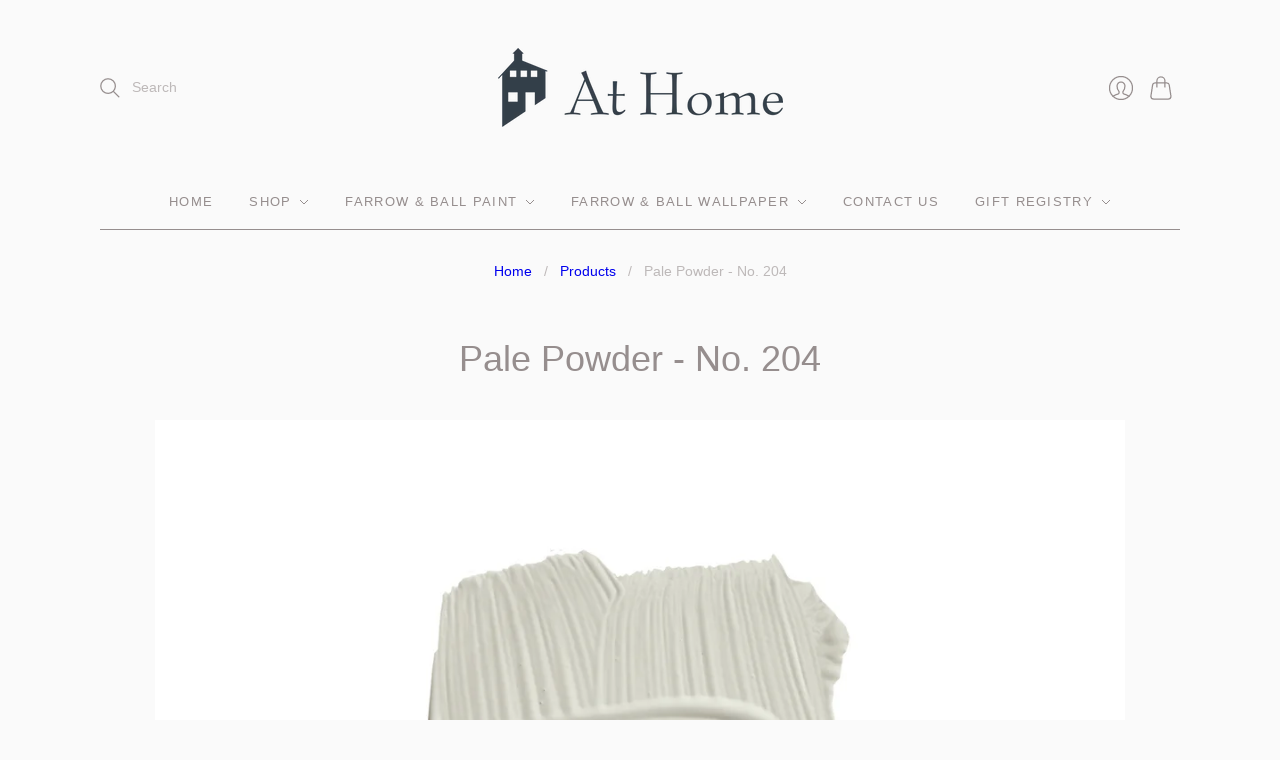

--- FILE ---
content_type: text/html; charset=utf-8
request_url: https://www.athomewestvancouver.com/products/pale-powder-no-204
body_size: 26535
content:
<!doctype html>
<html class="no-js no-touch" lang="en">
<head>
  <meta charset="utf-8">
  <meta http-equiv="X-UA-Compatible" content="IE=edge,chrome=1">
  <meta name="viewport" content="width=device-width,initial-scale=1">
  
  <!-- Preconnect Domains -->
  <link rel="preconnect" href="https://cdn.shopify.com" crossorigin>
  <link rel="preconnect" href="https://fonts.shopify.com" crossorigin>
  <link rel="preconnect" href="https://monorail-edge.shopifysvc.com">

  <!-- Preload Assets -->
  <link rel="preload" href="//www.athomewestvancouver.com/cdn/shop/t/5/assets/theme.css?v=138493213307009686681761249991" as="style">
  <link rel="preload" href="//www.athomewestvancouver.com/cdn/shop/t/5/assets/editions.js?v=56492295619338368931620510924" as="script">
  <link rel="preload" href="//www.athomewestvancouver.com/cdn/shopifycloud/storefront/assets/themes_support/api.jquery-7ab1a3a4.js" as="script">

  

  

  <title>Pale Powder - No. 204&#8211; At Home 
</title>

  
    <meta name="description" content="A gentle aqua. Our most popular shade of aqua is a lighter version of an archived Farrow &amp;amp; Ball colour, Powder Blue. Pale Powder has an unparalleled softness and in north facing rooms can read almost as a delicate grey, but it is rarely cold due to the addition of green pigment. It is a great favourite for use in p">
  

  
    <link rel="shortcut icon" href="//www.athomewestvancouver.com/cdn/shop/files/House_only_image_16x16.png?v=1621028429" type="image/png" />
  

  
    <link rel="canonical" href="https://www.athomewestvancouver.com/products/pale-powder-no-204" />
  

  <script>window.performance && window.performance.mark && window.performance.mark('shopify.content_for_header.start');</script><meta name="facebook-domain-verification" content="uwztb24oboqungoqgsyzzg2lflh89e">
<meta id="shopify-digital-wallet" name="shopify-digital-wallet" content="/10167407/digital_wallets/dialog">
<meta name="shopify-checkout-api-token" content="8c5febf3daf09382f82d6bca1efddd83">
<meta id="in-context-paypal-metadata" data-shop-id="10167407" data-venmo-supported="false" data-environment="production" data-locale="en_US" data-paypal-v4="true" data-currency="CAD">
<link rel="alternate" type="application/json+oembed" href="https://www.athomewestvancouver.com/products/pale-powder-no-204.oembed">
<script async="async" src="/checkouts/internal/preloads.js?locale=en-CA"></script>
<link rel="preconnect" href="https://shop.app" crossorigin="anonymous">
<script async="async" src="https://shop.app/checkouts/internal/preloads.js?locale=en-CA&shop_id=10167407" crossorigin="anonymous"></script>
<script id="shopify-features" type="application/json">{"accessToken":"8c5febf3daf09382f82d6bca1efddd83","betas":["rich-media-storefront-analytics"],"domain":"www.athomewestvancouver.com","predictiveSearch":true,"shopId":10167407,"locale":"en"}</script>
<script>var Shopify = Shopify || {};
Shopify.shop = "at-home-west-vancouver-2.myshopify.com";
Shopify.locale = "en";
Shopify.currency = {"active":"CAD","rate":"1.0"};
Shopify.country = "CA";
Shopify.theme = {"name":"at-home-west-vancouver-myshopify-com- (May-8-2021)","id":120305254481,"schema_name":"Editions","schema_version":"10.3.0","theme_store_id":null,"role":"main"};
Shopify.theme.handle = "null";
Shopify.theme.style = {"id":null,"handle":null};
Shopify.cdnHost = "www.athomewestvancouver.com/cdn";
Shopify.routes = Shopify.routes || {};
Shopify.routes.root = "/";</script>
<script type="module">!function(o){(o.Shopify=o.Shopify||{}).modules=!0}(window);</script>
<script>!function(o){function n(){var o=[];function n(){o.push(Array.prototype.slice.apply(arguments))}return n.q=o,n}var t=o.Shopify=o.Shopify||{};t.loadFeatures=n(),t.autoloadFeatures=n()}(window);</script>
<script>
  window.ShopifyPay = window.ShopifyPay || {};
  window.ShopifyPay.apiHost = "shop.app\/pay";
  window.ShopifyPay.redirectState = null;
</script>
<script id="shop-js-analytics" type="application/json">{"pageType":"product"}</script>
<script defer="defer" async type="module" src="//www.athomewestvancouver.com/cdn/shopifycloud/shop-js/modules/v2/client.init-shop-cart-sync_BT-GjEfc.en.esm.js"></script>
<script defer="defer" async type="module" src="//www.athomewestvancouver.com/cdn/shopifycloud/shop-js/modules/v2/chunk.common_D58fp_Oc.esm.js"></script>
<script defer="defer" async type="module" src="//www.athomewestvancouver.com/cdn/shopifycloud/shop-js/modules/v2/chunk.modal_xMitdFEc.esm.js"></script>
<script type="module">
  await import("//www.athomewestvancouver.com/cdn/shopifycloud/shop-js/modules/v2/client.init-shop-cart-sync_BT-GjEfc.en.esm.js");
await import("//www.athomewestvancouver.com/cdn/shopifycloud/shop-js/modules/v2/chunk.common_D58fp_Oc.esm.js");
await import("//www.athomewestvancouver.com/cdn/shopifycloud/shop-js/modules/v2/chunk.modal_xMitdFEc.esm.js");

  window.Shopify.SignInWithShop?.initShopCartSync?.({"fedCMEnabled":true,"windoidEnabled":true});

</script>
<script>
  window.Shopify = window.Shopify || {};
  if (!window.Shopify.featureAssets) window.Shopify.featureAssets = {};
  window.Shopify.featureAssets['shop-js'] = {"shop-cart-sync":["modules/v2/client.shop-cart-sync_DZOKe7Ll.en.esm.js","modules/v2/chunk.common_D58fp_Oc.esm.js","modules/v2/chunk.modal_xMitdFEc.esm.js"],"init-fed-cm":["modules/v2/client.init-fed-cm_B6oLuCjv.en.esm.js","modules/v2/chunk.common_D58fp_Oc.esm.js","modules/v2/chunk.modal_xMitdFEc.esm.js"],"shop-cash-offers":["modules/v2/client.shop-cash-offers_D2sdYoxE.en.esm.js","modules/v2/chunk.common_D58fp_Oc.esm.js","modules/v2/chunk.modal_xMitdFEc.esm.js"],"shop-login-button":["modules/v2/client.shop-login-button_QeVjl5Y3.en.esm.js","modules/v2/chunk.common_D58fp_Oc.esm.js","modules/v2/chunk.modal_xMitdFEc.esm.js"],"pay-button":["modules/v2/client.pay-button_DXTOsIq6.en.esm.js","modules/v2/chunk.common_D58fp_Oc.esm.js","modules/v2/chunk.modal_xMitdFEc.esm.js"],"shop-button":["modules/v2/client.shop-button_DQZHx9pm.en.esm.js","modules/v2/chunk.common_D58fp_Oc.esm.js","modules/v2/chunk.modal_xMitdFEc.esm.js"],"avatar":["modules/v2/client.avatar_BTnouDA3.en.esm.js"],"init-windoid":["modules/v2/client.init-windoid_CR1B-cfM.en.esm.js","modules/v2/chunk.common_D58fp_Oc.esm.js","modules/v2/chunk.modal_xMitdFEc.esm.js"],"init-shop-for-new-customer-accounts":["modules/v2/client.init-shop-for-new-customer-accounts_C_vY_xzh.en.esm.js","modules/v2/client.shop-login-button_QeVjl5Y3.en.esm.js","modules/v2/chunk.common_D58fp_Oc.esm.js","modules/v2/chunk.modal_xMitdFEc.esm.js"],"init-shop-email-lookup-coordinator":["modules/v2/client.init-shop-email-lookup-coordinator_BI7n9ZSv.en.esm.js","modules/v2/chunk.common_D58fp_Oc.esm.js","modules/v2/chunk.modal_xMitdFEc.esm.js"],"init-shop-cart-sync":["modules/v2/client.init-shop-cart-sync_BT-GjEfc.en.esm.js","modules/v2/chunk.common_D58fp_Oc.esm.js","modules/v2/chunk.modal_xMitdFEc.esm.js"],"shop-toast-manager":["modules/v2/client.shop-toast-manager_DiYdP3xc.en.esm.js","modules/v2/chunk.common_D58fp_Oc.esm.js","modules/v2/chunk.modal_xMitdFEc.esm.js"],"init-customer-accounts":["modules/v2/client.init-customer-accounts_D9ZNqS-Q.en.esm.js","modules/v2/client.shop-login-button_QeVjl5Y3.en.esm.js","modules/v2/chunk.common_D58fp_Oc.esm.js","modules/v2/chunk.modal_xMitdFEc.esm.js"],"init-customer-accounts-sign-up":["modules/v2/client.init-customer-accounts-sign-up_iGw4briv.en.esm.js","modules/v2/client.shop-login-button_QeVjl5Y3.en.esm.js","modules/v2/chunk.common_D58fp_Oc.esm.js","modules/v2/chunk.modal_xMitdFEc.esm.js"],"shop-follow-button":["modules/v2/client.shop-follow-button_CqMgW2wH.en.esm.js","modules/v2/chunk.common_D58fp_Oc.esm.js","modules/v2/chunk.modal_xMitdFEc.esm.js"],"checkout-modal":["modules/v2/client.checkout-modal_xHeaAweL.en.esm.js","modules/v2/chunk.common_D58fp_Oc.esm.js","modules/v2/chunk.modal_xMitdFEc.esm.js"],"shop-login":["modules/v2/client.shop-login_D91U-Q7h.en.esm.js","modules/v2/chunk.common_D58fp_Oc.esm.js","modules/v2/chunk.modal_xMitdFEc.esm.js"],"lead-capture":["modules/v2/client.lead-capture_BJmE1dJe.en.esm.js","modules/v2/chunk.common_D58fp_Oc.esm.js","modules/v2/chunk.modal_xMitdFEc.esm.js"],"payment-terms":["modules/v2/client.payment-terms_Ci9AEqFq.en.esm.js","modules/v2/chunk.common_D58fp_Oc.esm.js","modules/v2/chunk.modal_xMitdFEc.esm.js"]};
</script>
<script id="__st">var __st={"a":10167407,"offset":-28800,"reqid":"9b72b3cb-7412-4ebc-b0e1-d4937c40b018-1769445169","pageurl":"www.athomewestvancouver.com\/products\/pale-powder-no-204","u":"ee0856938e86","p":"product","rtyp":"product","rid":6959906324561};</script>
<script>window.ShopifyPaypalV4VisibilityTracking = true;</script>
<script id="captcha-bootstrap">!function(){'use strict';const t='contact',e='account',n='new_comment',o=[[t,t],['blogs',n],['comments',n],[t,'customer']],c=[[e,'customer_login'],[e,'guest_login'],[e,'recover_customer_password'],[e,'create_customer']],r=t=>t.map((([t,e])=>`form[action*='/${t}']:not([data-nocaptcha='true']) input[name='form_type'][value='${e}']`)).join(','),a=t=>()=>t?[...document.querySelectorAll(t)].map((t=>t.form)):[];function s(){const t=[...o],e=r(t);return a(e)}const i='password',u='form_key',d=['recaptcha-v3-token','g-recaptcha-response','h-captcha-response',i],f=()=>{try{return window.sessionStorage}catch{return}},m='__shopify_v',_=t=>t.elements[u];function p(t,e,n=!1){try{const o=window.sessionStorage,c=JSON.parse(o.getItem(e)),{data:r}=function(t){const{data:e,action:n}=t;return t[m]||n?{data:e,action:n}:{data:t,action:n}}(c);for(const[e,n]of Object.entries(r))t.elements[e]&&(t.elements[e].value=n);n&&o.removeItem(e)}catch(o){console.error('form repopulation failed',{error:o})}}const l='form_type',E='cptcha';function T(t){t.dataset[E]=!0}const w=window,h=w.document,L='Shopify',v='ce_forms',y='captcha';let A=!1;((t,e)=>{const n=(g='f06e6c50-85a8-45c8-87d0-21a2b65856fe',I='https://cdn.shopify.com/shopifycloud/storefront-forms-hcaptcha/ce_storefront_forms_captcha_hcaptcha.v1.5.2.iife.js',D={infoText:'Protected by hCaptcha',privacyText:'Privacy',termsText:'Terms'},(t,e,n)=>{const o=w[L][v],c=o.bindForm;if(c)return c(t,g,e,D).then(n);var r;o.q.push([[t,g,e,D],n]),r=I,A||(h.body.append(Object.assign(h.createElement('script'),{id:'captcha-provider',async:!0,src:r})),A=!0)});var g,I,D;w[L]=w[L]||{},w[L][v]=w[L][v]||{},w[L][v].q=[],w[L][y]=w[L][y]||{},w[L][y].protect=function(t,e){n(t,void 0,e),T(t)},Object.freeze(w[L][y]),function(t,e,n,w,h,L){const[v,y,A,g]=function(t,e,n){const i=e?o:[],u=t?c:[],d=[...i,...u],f=r(d),m=r(i),_=r(d.filter((([t,e])=>n.includes(e))));return[a(f),a(m),a(_),s()]}(w,h,L),I=t=>{const e=t.target;return e instanceof HTMLFormElement?e:e&&e.form},D=t=>v().includes(t);t.addEventListener('submit',(t=>{const e=I(t);if(!e)return;const n=D(e)&&!e.dataset.hcaptchaBound&&!e.dataset.recaptchaBound,o=_(e),c=g().includes(e)&&(!o||!o.value);(n||c)&&t.preventDefault(),c&&!n&&(function(t){try{if(!f())return;!function(t){const e=f();if(!e)return;const n=_(t);if(!n)return;const o=n.value;o&&e.removeItem(o)}(t);const e=Array.from(Array(32),(()=>Math.random().toString(36)[2])).join('');!function(t,e){_(t)||t.append(Object.assign(document.createElement('input'),{type:'hidden',name:u})),t.elements[u].value=e}(t,e),function(t,e){const n=f();if(!n)return;const o=[...t.querySelectorAll(`input[type='${i}']`)].map((({name:t})=>t)),c=[...d,...o],r={};for(const[a,s]of new FormData(t).entries())c.includes(a)||(r[a]=s);n.setItem(e,JSON.stringify({[m]:1,action:t.action,data:r}))}(t,e)}catch(e){console.error('failed to persist form',e)}}(e),e.submit())}));const S=(t,e)=>{t&&!t.dataset[E]&&(n(t,e.some((e=>e===t))),T(t))};for(const o of['focusin','change'])t.addEventListener(o,(t=>{const e=I(t);D(e)&&S(e,y())}));const B=e.get('form_key'),M=e.get(l),P=B&&M;t.addEventListener('DOMContentLoaded',(()=>{const t=y();if(P)for(const e of t)e.elements[l].value===M&&p(e,B);[...new Set([...A(),...v().filter((t=>'true'===t.dataset.shopifyCaptcha))])].forEach((e=>S(e,t)))}))}(h,new URLSearchParams(w.location.search),n,t,e,['guest_login'])})(!0,!0)}();</script>
<script integrity="sha256-4kQ18oKyAcykRKYeNunJcIwy7WH5gtpwJnB7kiuLZ1E=" data-source-attribution="shopify.loadfeatures" defer="defer" src="//www.athomewestvancouver.com/cdn/shopifycloud/storefront/assets/storefront/load_feature-a0a9edcb.js" crossorigin="anonymous"></script>
<script crossorigin="anonymous" defer="defer" src="//www.athomewestvancouver.com/cdn/shopifycloud/storefront/assets/shopify_pay/storefront-65b4c6d7.js?v=20250812"></script>
<script data-source-attribution="shopify.dynamic_checkout.dynamic.init">var Shopify=Shopify||{};Shopify.PaymentButton=Shopify.PaymentButton||{isStorefrontPortableWallets:!0,init:function(){window.Shopify.PaymentButton.init=function(){};var t=document.createElement("script");t.src="https://www.athomewestvancouver.com/cdn/shopifycloud/portable-wallets/latest/portable-wallets.en.js",t.type="module",document.head.appendChild(t)}};
</script>
<script data-source-attribution="shopify.dynamic_checkout.buyer_consent">
  function portableWalletsHideBuyerConsent(e){var t=document.getElementById("shopify-buyer-consent"),n=document.getElementById("shopify-subscription-policy-button");t&&n&&(t.classList.add("hidden"),t.setAttribute("aria-hidden","true"),n.removeEventListener("click",e))}function portableWalletsShowBuyerConsent(e){var t=document.getElementById("shopify-buyer-consent"),n=document.getElementById("shopify-subscription-policy-button");t&&n&&(t.classList.remove("hidden"),t.removeAttribute("aria-hidden"),n.addEventListener("click",e))}window.Shopify?.PaymentButton&&(window.Shopify.PaymentButton.hideBuyerConsent=portableWalletsHideBuyerConsent,window.Shopify.PaymentButton.showBuyerConsent=portableWalletsShowBuyerConsent);
</script>
<script data-source-attribution="shopify.dynamic_checkout.cart.bootstrap">document.addEventListener("DOMContentLoaded",(function(){function t(){return document.querySelector("shopify-accelerated-checkout-cart, shopify-accelerated-checkout")}if(t())Shopify.PaymentButton.init();else{new MutationObserver((function(e,n){t()&&(Shopify.PaymentButton.init(),n.disconnect())})).observe(document.body,{childList:!0,subtree:!0})}}));
</script>
<link id="shopify-accelerated-checkout-styles" rel="stylesheet" media="screen" href="https://www.athomewestvancouver.com/cdn/shopifycloud/portable-wallets/latest/accelerated-checkout-backwards-compat.css" crossorigin="anonymous">
<style id="shopify-accelerated-checkout-cart">
        #shopify-buyer-consent {
  margin-top: 1em;
  display: inline-block;
  width: 100%;
}

#shopify-buyer-consent.hidden {
  display: none;
}

#shopify-subscription-policy-button {
  background: none;
  border: none;
  padding: 0;
  text-decoration: underline;
  font-size: inherit;
  cursor: pointer;
}

#shopify-subscription-policy-button::before {
  box-shadow: none;
}

      </style>

<script>window.performance && window.performance.mark && window.performance.mark('shopify.content_for_header.end');</script>

  
  















<meta property="og:site_name" content="At Home ">
<meta property="og:url" content="https://www.athomewestvancouver.com/products/pale-powder-no-204">
<meta property="og:title" content="Pale Powder - No. 204">
<meta property="og:type" content="website">
<meta property="og:description" content="A gentle aqua. Our most popular shade of aqua is a lighter version of an archived Farrow &amp;amp; Ball colour, Powder Blue. Pale Powder has an unparalleled softness and in north facing rooms can read almost as a delicate grey, but it is rarely cold due to the addition of green pigment. It is a great favourite for use in p">




    
    
    

    
    
    <meta
      property="og:image"
      content="https://www.athomewestvancouver.com/cdn/shop/products/1280_QQh5vizOPf092Ymr_1200x846.jpg?v=1659928884"
    />
    <meta
      property="og:image:secure_url"
      content="https://www.athomewestvancouver.com/cdn/shop/products/1280_QQh5vizOPf092Ymr_1200x846.jpg?v=1659928884"
    />
    <meta property="og:image:width" content="1200" />
    <meta property="og:image:height" content="846" />
    
    
    <meta property="og:image:alt" content="Social media image" />
  
















<meta name="twitter:title" content="Pale Powder - No. 204">
<meta name="twitter:description" content="A gentle aqua. Our most popular shade of aqua is a lighter version of an archived Farrow &amp;amp; Ball colour, Powder Blue. Pale Powder has an unparalleled softness and in north facing rooms can read almost as a delicate grey, but it is rarely cold due to the addition of green pigment. It is a great favourite for use in p">


    
    
    
      
      
      <meta name="twitter:card" content="summary_large_image">
    
    
    <meta
      property="twitter:image"
      content="https://www.athomewestvancouver.com/cdn/shop/products/1280_QQh5vizOPf092Ymr_1200x600_crop_center.jpg?v=1659928884"
    />
    <meta property="twitter:image:width" content="1200" />
    <meta property="twitter:image:height" content="600" />
    
    
    <meta property="twitter:image:alt" content="Social media image" />
  



  <script>
    document.documentElement.className=document.documentElement.className.replace(/\bno-js\b/,'js');
    if(window.Shopify&&window.Shopify.designMode)document.documentElement.className+=' in-theme-editor';
    if(('ontouchstart' in window)||window.DocumentTouch&&document instanceof DocumentTouch)document.documentElement.className=document.documentElement.className.replace(/\bno-touch\b/,'has-touch');
  </script>

  <!-- Theme CSS -->
  <link rel="stylesheet" href="//www.athomewestvancouver.com/cdn/shop/t/5/assets/theme.css?v=138493213307009686681761249991">

            


  
  <script>
    window.Theme = window.Theme || {};
    window.Theme.version = "10.3.0";
    window.Theme.moneyFormat = "${{amount}}";
    window.Theme.routes = {
      "root_url": "/",
      "account_url": "/account",
      "account_login_url": "/account/login",
      "account_logout_url": "/account/logout",
      "account_register_url": "/account/register",
      "account_addresses_url": "/account/addresses",
      "collections_url": "/collections",
      "all_products_collection_url": "/collections/all",
      "search_url": "/search",
      "cart_url": "/cart",
      "cart_add_url": "/cart/add",
      "cart_change_url": "/cart/change",
      "cart_clear_url": "/cart/clear",
      "product_recommendations_url": "/recommendations/products",
    };
  </script>
  

<link href="https://monorail-edge.shopifysvc.com" rel="dns-prefetch">
<script>(function(){if ("sendBeacon" in navigator && "performance" in window) {try {var session_token_from_headers = performance.getEntriesByType('navigation')[0].serverTiming.find(x => x.name == '_s').description;} catch {var session_token_from_headers = undefined;}var session_cookie_matches = document.cookie.match(/_shopify_s=([^;]*)/);var session_token_from_cookie = session_cookie_matches && session_cookie_matches.length === 2 ? session_cookie_matches[1] : "";var session_token = session_token_from_headers || session_token_from_cookie || "";function handle_abandonment_event(e) {var entries = performance.getEntries().filter(function(entry) {return /monorail-edge.shopifysvc.com/.test(entry.name);});if (!window.abandonment_tracked && entries.length === 0) {window.abandonment_tracked = true;var currentMs = Date.now();var navigation_start = performance.timing.navigationStart;var payload = {shop_id: 10167407,url: window.location.href,navigation_start,duration: currentMs - navigation_start,session_token,page_type: "product"};window.navigator.sendBeacon("https://monorail-edge.shopifysvc.com/v1/produce", JSON.stringify({schema_id: "online_store_buyer_site_abandonment/1.1",payload: payload,metadata: {event_created_at_ms: currentMs,event_sent_at_ms: currentMs}}));}}window.addEventListener('pagehide', handle_abandonment_event);}}());</script>
<script id="web-pixels-manager-setup">(function e(e,d,r,n,o){if(void 0===o&&(o={}),!Boolean(null===(a=null===(i=window.Shopify)||void 0===i?void 0:i.analytics)||void 0===a?void 0:a.replayQueue)){var i,a;window.Shopify=window.Shopify||{};var t=window.Shopify;t.analytics=t.analytics||{};var s=t.analytics;s.replayQueue=[],s.publish=function(e,d,r){return s.replayQueue.push([e,d,r]),!0};try{self.performance.mark("wpm:start")}catch(e){}var l=function(){var e={modern:/Edge?\/(1{2}[4-9]|1[2-9]\d|[2-9]\d{2}|\d{4,})\.\d+(\.\d+|)|Firefox\/(1{2}[4-9]|1[2-9]\d|[2-9]\d{2}|\d{4,})\.\d+(\.\d+|)|Chrom(ium|e)\/(9{2}|\d{3,})\.\d+(\.\d+|)|(Maci|X1{2}).+ Version\/(15\.\d+|(1[6-9]|[2-9]\d|\d{3,})\.\d+)([,.]\d+|)( \(\w+\)|)( Mobile\/\w+|) Safari\/|Chrome.+OPR\/(9{2}|\d{3,})\.\d+\.\d+|(CPU[ +]OS|iPhone[ +]OS|CPU[ +]iPhone|CPU IPhone OS|CPU iPad OS)[ +]+(15[._]\d+|(1[6-9]|[2-9]\d|\d{3,})[._]\d+)([._]\d+|)|Android:?[ /-](13[3-9]|1[4-9]\d|[2-9]\d{2}|\d{4,})(\.\d+|)(\.\d+|)|Android.+Firefox\/(13[5-9]|1[4-9]\d|[2-9]\d{2}|\d{4,})\.\d+(\.\d+|)|Android.+Chrom(ium|e)\/(13[3-9]|1[4-9]\d|[2-9]\d{2}|\d{4,})\.\d+(\.\d+|)|SamsungBrowser\/([2-9]\d|\d{3,})\.\d+/,legacy:/Edge?\/(1[6-9]|[2-9]\d|\d{3,})\.\d+(\.\d+|)|Firefox\/(5[4-9]|[6-9]\d|\d{3,})\.\d+(\.\d+|)|Chrom(ium|e)\/(5[1-9]|[6-9]\d|\d{3,})\.\d+(\.\d+|)([\d.]+$|.*Safari\/(?![\d.]+ Edge\/[\d.]+$))|(Maci|X1{2}).+ Version\/(10\.\d+|(1[1-9]|[2-9]\d|\d{3,})\.\d+)([,.]\d+|)( \(\w+\)|)( Mobile\/\w+|) Safari\/|Chrome.+OPR\/(3[89]|[4-9]\d|\d{3,})\.\d+\.\d+|(CPU[ +]OS|iPhone[ +]OS|CPU[ +]iPhone|CPU IPhone OS|CPU iPad OS)[ +]+(10[._]\d+|(1[1-9]|[2-9]\d|\d{3,})[._]\d+)([._]\d+|)|Android:?[ /-](13[3-9]|1[4-9]\d|[2-9]\d{2}|\d{4,})(\.\d+|)(\.\d+|)|Mobile Safari.+OPR\/([89]\d|\d{3,})\.\d+\.\d+|Android.+Firefox\/(13[5-9]|1[4-9]\d|[2-9]\d{2}|\d{4,})\.\d+(\.\d+|)|Android.+Chrom(ium|e)\/(13[3-9]|1[4-9]\d|[2-9]\d{2}|\d{4,})\.\d+(\.\d+|)|Android.+(UC? ?Browser|UCWEB|U3)[ /]?(15\.([5-9]|\d{2,})|(1[6-9]|[2-9]\d|\d{3,})\.\d+)\.\d+|SamsungBrowser\/(5\.\d+|([6-9]|\d{2,})\.\d+)|Android.+MQ{2}Browser\/(14(\.(9|\d{2,})|)|(1[5-9]|[2-9]\d|\d{3,})(\.\d+|))(\.\d+|)|K[Aa][Ii]OS\/(3\.\d+|([4-9]|\d{2,})\.\d+)(\.\d+|)/},d=e.modern,r=e.legacy,n=navigator.userAgent;return n.match(d)?"modern":n.match(r)?"legacy":"unknown"}(),u="modern"===l?"modern":"legacy",c=(null!=n?n:{modern:"",legacy:""})[u],f=function(e){return[e.baseUrl,"/wpm","/b",e.hashVersion,"modern"===e.buildTarget?"m":"l",".js"].join("")}({baseUrl:d,hashVersion:r,buildTarget:u}),m=function(e){var d=e.version,r=e.bundleTarget,n=e.surface,o=e.pageUrl,i=e.monorailEndpoint;return{emit:function(e){var a=e.status,t=e.errorMsg,s=(new Date).getTime(),l=JSON.stringify({metadata:{event_sent_at_ms:s},events:[{schema_id:"web_pixels_manager_load/3.1",payload:{version:d,bundle_target:r,page_url:o,status:a,surface:n,error_msg:t},metadata:{event_created_at_ms:s}}]});if(!i)return console&&console.warn&&console.warn("[Web Pixels Manager] No Monorail endpoint provided, skipping logging."),!1;try{return self.navigator.sendBeacon.bind(self.navigator)(i,l)}catch(e){}var u=new XMLHttpRequest;try{return u.open("POST",i,!0),u.setRequestHeader("Content-Type","text/plain"),u.send(l),!0}catch(e){return console&&console.warn&&console.warn("[Web Pixels Manager] Got an unhandled error while logging to Monorail."),!1}}}}({version:r,bundleTarget:l,surface:e.surface,pageUrl:self.location.href,monorailEndpoint:e.monorailEndpoint});try{o.browserTarget=l,function(e){var d=e.src,r=e.async,n=void 0===r||r,o=e.onload,i=e.onerror,a=e.sri,t=e.scriptDataAttributes,s=void 0===t?{}:t,l=document.createElement("script"),u=document.querySelector("head"),c=document.querySelector("body");if(l.async=n,l.src=d,a&&(l.integrity=a,l.crossOrigin="anonymous"),s)for(var f in s)if(Object.prototype.hasOwnProperty.call(s,f))try{l.dataset[f]=s[f]}catch(e){}if(o&&l.addEventListener("load",o),i&&l.addEventListener("error",i),u)u.appendChild(l);else{if(!c)throw new Error("Did not find a head or body element to append the script");c.appendChild(l)}}({src:f,async:!0,onload:function(){if(!function(){var e,d;return Boolean(null===(d=null===(e=window.Shopify)||void 0===e?void 0:e.analytics)||void 0===d?void 0:d.initialized)}()){var d=window.webPixelsManager.init(e)||void 0;if(d){var r=window.Shopify.analytics;r.replayQueue.forEach((function(e){var r=e[0],n=e[1],o=e[2];d.publishCustomEvent(r,n,o)})),r.replayQueue=[],r.publish=d.publishCustomEvent,r.visitor=d.visitor,r.initialized=!0}}},onerror:function(){return m.emit({status:"failed",errorMsg:"".concat(f," has failed to load")})},sri:function(e){var d=/^sha384-[A-Za-z0-9+/=]+$/;return"string"==typeof e&&d.test(e)}(c)?c:"",scriptDataAttributes:o}),m.emit({status:"loading"})}catch(e){m.emit({status:"failed",errorMsg:(null==e?void 0:e.message)||"Unknown error"})}}})({shopId: 10167407,storefrontBaseUrl: "https://www.athomewestvancouver.com",extensionsBaseUrl: "https://extensions.shopifycdn.com/cdn/shopifycloud/web-pixels-manager",monorailEndpoint: "https://monorail-edge.shopifysvc.com/unstable/produce_batch",surface: "storefront-renderer",enabledBetaFlags: ["2dca8a86"],webPixelsConfigList: [{"id":"155287633","configuration":"{\"pixel_id\":\"1309543492987217\",\"pixel_type\":\"facebook_pixel\",\"metaapp_system_user_token\":\"-\"}","eventPayloadVersion":"v1","runtimeContext":"OPEN","scriptVersion":"ca16bc87fe92b6042fbaa3acc2fbdaa6","type":"APP","apiClientId":2329312,"privacyPurposes":["ANALYTICS","MARKETING","SALE_OF_DATA"],"dataSharingAdjustments":{"protectedCustomerApprovalScopes":["read_customer_address","read_customer_email","read_customer_name","read_customer_personal_data","read_customer_phone"]}},{"id":"shopify-app-pixel","configuration":"{}","eventPayloadVersion":"v1","runtimeContext":"STRICT","scriptVersion":"0450","apiClientId":"shopify-pixel","type":"APP","privacyPurposes":["ANALYTICS","MARKETING"]},{"id":"shopify-custom-pixel","eventPayloadVersion":"v1","runtimeContext":"LAX","scriptVersion":"0450","apiClientId":"shopify-pixel","type":"CUSTOM","privacyPurposes":["ANALYTICS","MARKETING"]}],isMerchantRequest: false,initData: {"shop":{"name":"At Home ","paymentSettings":{"currencyCode":"CAD"},"myshopifyDomain":"at-home-west-vancouver-2.myshopify.com","countryCode":"CA","storefrontUrl":"https:\/\/www.athomewestvancouver.com"},"customer":null,"cart":null,"checkout":null,"productVariants":[{"price":{"amount":9.0,"currencyCode":"CAD"},"product":{"title":"Pale Powder - No. 204","vendor":"Regular Collection 132 Colours","id":"6959906324561","untranslatedTitle":"Pale Powder - No. 204","url":"\/products\/pale-powder-no-204","type":""},"id":"40059811954769","image":{"src":"\/\/www.athomewestvancouver.com\/cdn\/shop\/products\/1280_QQh5vizOPf092Ymr.jpg?v=1659928884"},"sku":null,"title":"Sample Pot - 100ml","untranslatedTitle":"Sample Pot - 100ml"},{"price":{"amount":133.0,"currencyCode":"CAD"},"product":{"title":"Pale Powder - No. 204","vendor":"Regular Collection 132 Colours","id":"6959906324561","untranslatedTitle":"Pale Powder - No. 204","url":"\/products\/pale-powder-no-204","type":""},"id":"40059811987537","image":{"src":"\/\/www.athomewestvancouver.com\/cdn\/shop\/products\/1280_QQh5vizOPf092Ymr.jpg?v=1659928884"},"sku":null,"title":"Estate Emulsion - 1 US Gallon","untranslatedTitle":"Estate Emulsion - 1 US Gallon"},{"price":{"amount":51.0,"currencyCode":"CAD"},"product":{"title":"Pale Powder - No. 204","vendor":"Regular Collection 132 Colours","id":"6959906324561","untranslatedTitle":"Pale Powder - No. 204","url":"\/products\/pale-powder-no-204","type":""},"id":"40059812020305","image":{"src":"\/\/www.athomewestvancouver.com\/cdn\/shop\/products\/1280_QQh5vizOPf092Ymr.jpg?v=1659928884"},"sku":null,"title":"Estate Eggshell - 750ml","untranslatedTitle":"Estate Eggshell - 750ml"},{"price":{"amount":149.0,"currencyCode":"CAD"},"product":{"title":"Pale Powder - No. 204","vendor":"Regular Collection 132 Colours","id":"6959906324561","untranslatedTitle":"Pale Powder - No. 204","url":"\/products\/pale-powder-no-204","type":""},"id":"40059812053073","image":{"src":"\/\/www.athomewestvancouver.com\/cdn\/shop\/products\/1280_QQh5vizOPf092Ymr.jpg?v=1659928884"},"sku":null,"title":"Estate Eggshell - 1 US Gallon","untranslatedTitle":"Estate Eggshell - 1 US Gallon"},{"price":{"amount":143.0,"currencyCode":"CAD"},"product":{"title":"Pale Powder - No. 204","vendor":"Regular Collection 132 Colours","id":"6959906324561","untranslatedTitle":"Pale Powder - No. 204","url":"\/products\/pale-powder-no-204","type":""},"id":"40059812085841","image":{"src":"\/\/www.athomewestvancouver.com\/cdn\/shop\/products\/1280_QQh5vizOPf092Ymr.jpg?v=1659928884"},"sku":null,"title":"Modern Emulsion - 1 US Gallon","untranslatedTitle":"Modern Emulsion - 1 US Gallon"},{"price":{"amount":55.0,"currencyCode":"CAD"},"product":{"title":"Pale Powder - No. 204","vendor":"Regular Collection 132 Colours","id":"6959906324561","untranslatedTitle":"Pale Powder - No. 204","url":"\/products\/pale-powder-no-204","type":""},"id":"40059812118609","image":{"src":"\/\/www.athomewestvancouver.com\/cdn\/shop\/products\/1280_QQh5vizOPf092Ymr.jpg?v=1659928884"},"sku":null,"title":"Modern Eggshell - 750ml","untranslatedTitle":"Modern Eggshell - 750ml"},{"price":{"amount":165.0,"currencyCode":"CAD"},"product":{"title":"Pale Powder - No. 204","vendor":"Regular Collection 132 Colours","id":"6959906324561","untranslatedTitle":"Pale Powder - No. 204","url":"\/products\/pale-powder-no-204","type":""},"id":"40059812151377","image":{"src":"\/\/www.athomewestvancouver.com\/cdn\/shop\/products\/1280_QQh5vizOPf092Ymr.jpg?v=1659928884"},"sku":null,"title":"Modern Eggshell - 1 US Gallon","untranslatedTitle":"Modern Eggshell - 1 US Gallon"},{"price":{"amount":50.0,"currencyCode":"CAD"},"product":{"title":"Pale Powder - No. 204","vendor":"Regular Collection 132 Colours","id":"6959906324561","untranslatedTitle":"Pale Powder - No. 204","url":"\/products\/pale-powder-no-204","type":""},"id":"40059812184145","image":{"src":"\/\/www.athomewestvancouver.com\/cdn\/shop\/products\/1280_QQh5vizOPf092Ymr.jpg?v=1659928884"},"sku":null,"title":"Full Gloss - 750ml","untranslatedTitle":"Full Gloss - 750ml"},{"price":{"amount":149.0,"currencyCode":"CAD"},"product":{"title":"Pale Powder - No. 204","vendor":"Regular Collection 132 Colours","id":"6959906324561","untranslatedTitle":"Pale Powder - No. 204","url":"\/products\/pale-powder-no-204","type":""},"id":"40059812216913","image":{"src":"\/\/www.athomewestvancouver.com\/cdn\/shop\/products\/1280_QQh5vizOPf092Ymr.jpg?v=1659928884"},"sku":null,"title":"Full Gloss - 1 US Gallon","untranslatedTitle":"Full Gloss - 1 US Gallon"},{"price":{"amount":139.0,"currencyCode":"CAD"},"product":{"title":"Pale Powder - No. 204","vendor":"Regular Collection 132 Colours","id":"6959906324561","untranslatedTitle":"Pale Powder - No. 204","url":"\/products\/pale-powder-no-204","type":""},"id":"40059812249681","image":{"src":"\/\/www.athomewestvancouver.com\/cdn\/shop\/products\/1280_QQh5vizOPf092Ymr.jpg?v=1659928884"},"sku":null,"title":"Exterior Masonry - 1 US Gallon","untranslatedTitle":"Exterior Masonry - 1 US Gallon"},{"price":{"amount":55.0,"currencyCode":"CAD"},"product":{"title":"Pale Powder - No. 204","vendor":"Regular Collection 132 Colours","id":"6959906324561","untranslatedTitle":"Pale Powder - No. 204","url":"\/products\/pale-powder-no-204","type":""},"id":"40059812282449","image":{"src":"\/\/www.athomewestvancouver.com\/cdn\/shop\/products\/1280_QQh5vizOPf092Ymr.jpg?v=1659928884"},"sku":null,"title":"Exterior Eggshell - 750ml","untranslatedTitle":"Exterior Eggshell - 750ml"},{"price":{"amount":165.0,"currencyCode":"CAD"},"product":{"title":"Pale Powder - No. 204","vendor":"Regular Collection 132 Colours","id":"6959906324561","untranslatedTitle":"Pale Powder - No. 204","url":"\/products\/pale-powder-no-204","type":""},"id":"40059812315217","image":{"src":"\/\/www.athomewestvancouver.com\/cdn\/shop\/products\/1280_QQh5vizOPf092Ymr.jpg?v=1659928884"},"sku":null,"title":"Exterior Eggshell - 1 US Gallon","untranslatedTitle":"Exterior Eggshell - 1 US Gallon"},{"price":{"amount":52.0,"currencyCode":"CAD"},"product":{"title":"Pale Powder - No. 204","vendor":"Regular Collection 132 Colours","id":"6959906324561","untranslatedTitle":"Pale Powder - No. 204","url":"\/products\/pale-powder-no-204","type":""},"id":"40387754066001","image":{"src":"\/\/www.athomewestvancouver.com\/cdn\/shop\/products\/1280_QQh5vizOPf092Ymr.jpg?v=1659928884"},"sku":"","title":"Dead Flat - 750ml","untranslatedTitle":"Dead Flat - 750ml"},{"price":{"amount":153.0,"currencyCode":"CAD"},"product":{"title":"Pale Powder - No. 204","vendor":"Regular Collection 132 Colours","id":"6959906324561","untranslatedTitle":"Pale Powder - No. 204","url":"\/products\/pale-powder-no-204","type":""},"id":"40387754098769","image":{"src":"\/\/www.athomewestvancouver.com\/cdn\/shop\/products\/1280_QQh5vizOPf092Ymr.jpg?v=1659928884"},"sku":"","title":"Dead Flat - 1 US Gallon","untranslatedTitle":"Dead Flat - 1 US Gallon"}],"purchasingCompany":null},},"https://www.athomewestvancouver.com/cdn","fcfee988w5aeb613cpc8e4bc33m6693e112",{"modern":"","legacy":""},{"shopId":"10167407","storefrontBaseUrl":"https:\/\/www.athomewestvancouver.com","extensionBaseUrl":"https:\/\/extensions.shopifycdn.com\/cdn\/shopifycloud\/web-pixels-manager","surface":"storefront-renderer","enabledBetaFlags":"[\"2dca8a86\"]","isMerchantRequest":"false","hashVersion":"fcfee988w5aeb613cpc8e4bc33m6693e112","publish":"custom","events":"[[\"page_viewed\",{}],[\"product_viewed\",{\"productVariant\":{\"price\":{\"amount\":9.0,\"currencyCode\":\"CAD\"},\"product\":{\"title\":\"Pale Powder - No. 204\",\"vendor\":\"Regular Collection 132 Colours\",\"id\":\"6959906324561\",\"untranslatedTitle\":\"Pale Powder - No. 204\",\"url\":\"\/products\/pale-powder-no-204\",\"type\":\"\"},\"id\":\"40059811954769\",\"image\":{\"src\":\"\/\/www.athomewestvancouver.com\/cdn\/shop\/products\/1280_QQh5vizOPf092Ymr.jpg?v=1659928884\"},\"sku\":null,\"title\":\"Sample Pot - 100ml\",\"untranslatedTitle\":\"Sample Pot - 100ml\"}}]]"});</script><script>
  window.ShopifyAnalytics = window.ShopifyAnalytics || {};
  window.ShopifyAnalytics.meta = window.ShopifyAnalytics.meta || {};
  window.ShopifyAnalytics.meta.currency = 'CAD';
  var meta = {"product":{"id":6959906324561,"gid":"gid:\/\/shopify\/Product\/6959906324561","vendor":"Regular Collection 132 Colours","type":"","handle":"pale-powder-no-204","variants":[{"id":40059811954769,"price":900,"name":"Pale Powder - No. 204 - Sample Pot - 100ml","public_title":"Sample Pot - 100ml","sku":null},{"id":40059811987537,"price":13300,"name":"Pale Powder - No. 204 - Estate Emulsion - 1 US Gallon","public_title":"Estate Emulsion - 1 US Gallon","sku":null},{"id":40059812020305,"price":5100,"name":"Pale Powder - No. 204 - Estate Eggshell - 750ml","public_title":"Estate Eggshell - 750ml","sku":null},{"id":40059812053073,"price":14900,"name":"Pale Powder - No. 204 - Estate Eggshell - 1 US Gallon","public_title":"Estate Eggshell - 1 US Gallon","sku":null},{"id":40059812085841,"price":14300,"name":"Pale Powder - No. 204 - Modern Emulsion - 1 US Gallon","public_title":"Modern Emulsion - 1 US Gallon","sku":null},{"id":40059812118609,"price":5500,"name":"Pale Powder - No. 204 - Modern Eggshell - 750ml","public_title":"Modern Eggshell - 750ml","sku":null},{"id":40059812151377,"price":16500,"name":"Pale Powder - No. 204 - Modern Eggshell - 1 US Gallon","public_title":"Modern Eggshell - 1 US Gallon","sku":null},{"id":40059812184145,"price":5000,"name":"Pale Powder - No. 204 - Full Gloss - 750ml","public_title":"Full Gloss - 750ml","sku":null},{"id":40059812216913,"price":14900,"name":"Pale Powder - No. 204 - Full Gloss - 1 US Gallon","public_title":"Full Gloss - 1 US Gallon","sku":null},{"id":40059812249681,"price":13900,"name":"Pale Powder - No. 204 - Exterior Masonry - 1 US Gallon","public_title":"Exterior Masonry - 1 US Gallon","sku":null},{"id":40059812282449,"price":5500,"name":"Pale Powder - No. 204 - Exterior Eggshell - 750ml","public_title":"Exterior Eggshell - 750ml","sku":null},{"id":40059812315217,"price":16500,"name":"Pale Powder - No. 204 - Exterior Eggshell - 1 US Gallon","public_title":"Exterior Eggshell - 1 US Gallon","sku":null},{"id":40387754066001,"price":5200,"name":"Pale Powder - No. 204 - Dead Flat - 750ml","public_title":"Dead Flat - 750ml","sku":""},{"id":40387754098769,"price":15300,"name":"Pale Powder - No. 204 - Dead Flat - 1 US Gallon","public_title":"Dead Flat - 1 US Gallon","sku":""}],"remote":false},"page":{"pageType":"product","resourceType":"product","resourceId":6959906324561,"requestId":"9b72b3cb-7412-4ebc-b0e1-d4937c40b018-1769445169"}};
  for (var attr in meta) {
    window.ShopifyAnalytics.meta[attr] = meta[attr];
  }
</script>
<script class="analytics">
  (function () {
    var customDocumentWrite = function(content) {
      var jquery = null;

      if (window.jQuery) {
        jquery = window.jQuery;
      } else if (window.Checkout && window.Checkout.$) {
        jquery = window.Checkout.$;
      }

      if (jquery) {
        jquery('body').append(content);
      }
    };

    var hasLoggedConversion = function(token) {
      if (token) {
        return document.cookie.indexOf('loggedConversion=' + token) !== -1;
      }
      return false;
    }

    var setCookieIfConversion = function(token) {
      if (token) {
        var twoMonthsFromNow = new Date(Date.now());
        twoMonthsFromNow.setMonth(twoMonthsFromNow.getMonth() + 2);

        document.cookie = 'loggedConversion=' + token + '; expires=' + twoMonthsFromNow;
      }
    }

    var trekkie = window.ShopifyAnalytics.lib = window.trekkie = window.trekkie || [];
    if (trekkie.integrations) {
      return;
    }
    trekkie.methods = [
      'identify',
      'page',
      'ready',
      'track',
      'trackForm',
      'trackLink'
    ];
    trekkie.factory = function(method) {
      return function() {
        var args = Array.prototype.slice.call(arguments);
        args.unshift(method);
        trekkie.push(args);
        return trekkie;
      };
    };
    for (var i = 0; i < trekkie.methods.length; i++) {
      var key = trekkie.methods[i];
      trekkie[key] = trekkie.factory(key);
    }
    trekkie.load = function(config) {
      trekkie.config = config || {};
      trekkie.config.initialDocumentCookie = document.cookie;
      var first = document.getElementsByTagName('script')[0];
      var script = document.createElement('script');
      script.type = 'text/javascript';
      script.onerror = function(e) {
        var scriptFallback = document.createElement('script');
        scriptFallback.type = 'text/javascript';
        scriptFallback.onerror = function(error) {
                var Monorail = {
      produce: function produce(monorailDomain, schemaId, payload) {
        var currentMs = new Date().getTime();
        var event = {
          schema_id: schemaId,
          payload: payload,
          metadata: {
            event_created_at_ms: currentMs,
            event_sent_at_ms: currentMs
          }
        };
        return Monorail.sendRequest("https://" + monorailDomain + "/v1/produce", JSON.stringify(event));
      },
      sendRequest: function sendRequest(endpointUrl, payload) {
        // Try the sendBeacon API
        if (window && window.navigator && typeof window.navigator.sendBeacon === 'function' && typeof window.Blob === 'function' && !Monorail.isIos12()) {
          var blobData = new window.Blob([payload], {
            type: 'text/plain'
          });

          if (window.navigator.sendBeacon(endpointUrl, blobData)) {
            return true;
          } // sendBeacon was not successful

        } // XHR beacon

        var xhr = new XMLHttpRequest();

        try {
          xhr.open('POST', endpointUrl);
          xhr.setRequestHeader('Content-Type', 'text/plain');
          xhr.send(payload);
        } catch (e) {
          console.log(e);
        }

        return false;
      },
      isIos12: function isIos12() {
        return window.navigator.userAgent.lastIndexOf('iPhone; CPU iPhone OS 12_') !== -1 || window.navigator.userAgent.lastIndexOf('iPad; CPU OS 12_') !== -1;
      }
    };
    Monorail.produce('monorail-edge.shopifysvc.com',
      'trekkie_storefront_load_errors/1.1',
      {shop_id: 10167407,
      theme_id: 120305254481,
      app_name: "storefront",
      context_url: window.location.href,
      source_url: "//www.athomewestvancouver.com/cdn/s/trekkie.storefront.8d95595f799fbf7e1d32231b9a28fd43b70c67d3.min.js"});

        };
        scriptFallback.async = true;
        scriptFallback.src = '//www.athomewestvancouver.com/cdn/s/trekkie.storefront.8d95595f799fbf7e1d32231b9a28fd43b70c67d3.min.js';
        first.parentNode.insertBefore(scriptFallback, first);
      };
      script.async = true;
      script.src = '//www.athomewestvancouver.com/cdn/s/trekkie.storefront.8d95595f799fbf7e1d32231b9a28fd43b70c67d3.min.js';
      first.parentNode.insertBefore(script, first);
    };
    trekkie.load(
      {"Trekkie":{"appName":"storefront","development":false,"defaultAttributes":{"shopId":10167407,"isMerchantRequest":null,"themeId":120305254481,"themeCityHash":"12722402096577943539","contentLanguage":"en","currency":"CAD","eventMetadataId":"2618cb57-c3ee-47ea-bef1-8756f7f6e212"},"isServerSideCookieWritingEnabled":true,"monorailRegion":"shop_domain","enabledBetaFlags":["65f19447"]},"Session Attribution":{},"S2S":{"facebookCapiEnabled":true,"source":"trekkie-storefront-renderer","apiClientId":580111}}
    );

    var loaded = false;
    trekkie.ready(function() {
      if (loaded) return;
      loaded = true;

      window.ShopifyAnalytics.lib = window.trekkie;

      var originalDocumentWrite = document.write;
      document.write = customDocumentWrite;
      try { window.ShopifyAnalytics.merchantGoogleAnalytics.call(this); } catch(error) {};
      document.write = originalDocumentWrite;

      window.ShopifyAnalytics.lib.page(null,{"pageType":"product","resourceType":"product","resourceId":6959906324561,"requestId":"9b72b3cb-7412-4ebc-b0e1-d4937c40b018-1769445169","shopifyEmitted":true});

      var match = window.location.pathname.match(/checkouts\/(.+)\/(thank_you|post_purchase)/)
      var token = match? match[1]: undefined;
      if (!hasLoggedConversion(token)) {
        setCookieIfConversion(token);
        window.ShopifyAnalytics.lib.track("Viewed Product",{"currency":"CAD","variantId":40059811954769,"productId":6959906324561,"productGid":"gid:\/\/shopify\/Product\/6959906324561","name":"Pale Powder - No. 204 - Sample Pot - 100ml","price":"9.00","sku":null,"brand":"Regular Collection 132 Colours","variant":"Sample Pot - 100ml","category":"","nonInteraction":true,"remote":false},undefined,undefined,{"shopifyEmitted":true});
      window.ShopifyAnalytics.lib.track("monorail:\/\/trekkie_storefront_viewed_product\/1.1",{"currency":"CAD","variantId":40059811954769,"productId":6959906324561,"productGid":"gid:\/\/shopify\/Product\/6959906324561","name":"Pale Powder - No. 204 - Sample Pot - 100ml","price":"9.00","sku":null,"brand":"Regular Collection 132 Colours","variant":"Sample Pot - 100ml","category":"","nonInteraction":true,"remote":false,"referer":"https:\/\/www.athomewestvancouver.com\/products\/pale-powder-no-204"});
      }
    });


        var eventsListenerScript = document.createElement('script');
        eventsListenerScript.async = true;
        eventsListenerScript.src = "//www.athomewestvancouver.com/cdn/shopifycloud/storefront/assets/shop_events_listener-3da45d37.js";
        document.getElementsByTagName('head')[0].appendChild(eventsListenerScript);

})();</script>
<script
  defer
  src="https://www.athomewestvancouver.com/cdn/shopifycloud/perf-kit/shopify-perf-kit-3.0.4.min.js"
  data-application="storefront-renderer"
  data-shop-id="10167407"
  data-render-region="gcp-us-central1"
  data-page-type="product"
  data-theme-instance-id="120305254481"
  data-theme-name="Editions"
  data-theme-version="10.3.0"
  data-monorail-region="shop_domain"
  data-resource-timing-sampling-rate="10"
  data-shs="true"
  data-shs-beacon="true"
  data-shs-export-with-fetch="true"
  data-shs-logs-sample-rate="1"
  data-shs-beacon-endpoint="https://www.athomewestvancouver.com/api/collect"
></script>
</head>

<body class="
  template-product
  
">
  <a class="skip-to-main" href="#main-content">Skip to content</a>

  <div id="shopify-section-pxs-announcement-bar" class="shopify-section"><script
  type="application/json"
  data-section-type="pxs-announcement-bar"
  data-section-id="pxs-announcement-bar"
></script>












  </div>

  

<nav
  class="header-controls"
  data-header-controls
  aria-label=""
>
  <div class="header-controls__wrapper">
    <div class="header-controls__search">
      <form class="header-controls__search-form" action="/search" method="get">
        <input
          name="q"
          type="search"
          placeholder="Search"
          class="header-controls__search-field"
          data-search-input
        >
        <button type="submit" aria-label="Search" class="header-controls__search-submit">
          


                            <svg class="icon-search "    aria-hidden="true"    focusable="false"    role="presentation"    xmlns="http://www.w3.org/2000/svg" width="20" height="20" viewBox="0 0 20 20" fill="none">      <path fill-rule="evenodd" clip-rule="evenodd" d="M8.07722 15.3846C12.1132 15.3846 15.3849 12.1128 15.3849 8.07692C15.3849 4.04099 12.1132 0.769226 8.07722 0.769226C4.0413 0.769226 0.769531 4.04099 0.769531 8.07692C0.769531 12.1128 4.0413 15.3846 8.07722 15.3846Z" stroke="currentColor" stroke-width="1.25" stroke-linecap="round" stroke-linejoin="round"/>      <path d="M18.8466 18.8461L13.4619 13.4615" stroke="currentColor" stroke-width="1.25" stroke-linecap="round" stroke-linejoin="round"/>    </svg>                          

        </button>
      </form>
    </div>
    <div class="header-controls__mobile-trigger">
      <button
        class="header-controls__mobile-button"
        aria-label="Menu"
        data-mobile-nav-trigger
      >
        


                  <svg class="icon-mobile-nav "    aria-hidden="true"    focusable="false"    role="presentation"    xmlns="http://www.w3.org/2000/svg" width="26" height="26" viewBox="0 0 26 26" fill="none">      <path d="M2.00024 6H24.0002" stroke="currentColor" stroke-width="1.5"/>      <path d="M2 13H24" stroke="currentColor" stroke-width="1.5"/>      <path d="M2.00024 20H24.0002" stroke="currentColor" stroke-width="1.5"/>    </svg>                                    

      </button>
    </div>
    <div class="header-controls__account-cart">
      
        
          <a href="/account/login" class="header-controls__account">
            


                                              <svg class="icon-user "    aria-hidden="true"    focusable="false"    role="presentation"    xmlns="http://www.w3.org/2000/svg" width="26" height="26" viewBox="0 0 26 26" fill="none">      <path fill-rule="evenodd" clip-rule="evenodd" d="M13 24.5C19.3513 24.5 24.5 19.3513 24.5 13C24.5 6.64873 19.3513 1.5 13 1.5C6.64873 1.5 1.5 6.64873 1.5 13C1.5 19.3513 6.64873 24.5 13 24.5Z" stroke="currentColor" stroke-width="1.25" stroke-linecap="round" stroke-linejoin="round"/>      <path d="M4.95898 21.221C6.66657 20.2309 8.48298 19.4416 10.372 18.869C11.209 18.56 11.3 16.64 10.7 15.98C9.83398 15.027 9.09998 13.91 9.09998 11.214C8.99795 10.1275 9.36642 9.04944 10.1121 8.25272C10.8578 7.45599 11.9092 7.01703 13 7.047C14.0908 7.01703 15.1422 7.45599 15.8879 8.25272C16.6335 9.04944 17.002 10.1275 16.9 11.214C16.9 13.914 16.166 15.027 15.3 15.98C14.7 16.64 14.791 18.56 15.628 18.869C17.517 19.4416 19.3334 20.2309 21.041 21.221" stroke="currentColor" stroke-width="1.25" stroke-linecap="round" stroke-linejoin="round"/>    </svg>        

            <span class="visually-hidden">Login</span>
          </a>
        
      

      <a href="/cart" class="header-controls__cart">
        


      <svg class="icon-bag "    aria-hidden="true"    focusable="false"    role="presentation"    xmlns="http://www.w3.org/2000/svg" width="22" height="24" viewBox="0 0 22 24" fill="none">      <path d="M6.91699 10.993V4.95104C6.91699 2.72645 8.70785 0.923065 10.917 0.923065C13.1261 0.923065 14.917 2.72645 14.917 4.95104V10.993" stroke="currentColor" stroke-width="1.25" stroke-linecap="round" stroke-linejoin="round"/>      <path fill-rule="evenodd" clip-rule="evenodd" d="M18.131 23.0769C19.6697 23.0769 20.917 21.8209 20.917 20.2714C20.9174 20.1285 20.9067 19.9857 20.885 19.8445L19.221 8.95686C19.0463 7.81137 18.0679 6.96551 16.917 6.96503H4.917C3.76678 6.96536 2.78859 7.81016 2.613 8.95485L0.949001 19.8545C0.927336 19.9958 0.916636 20.1386 0.917001 20.2815C0.92251 21.827 2.16823 23.0769 3.703 23.0769H18.131Z" stroke="currentColor" stroke-width="1.25" stroke-linecap="round" stroke-linejoin="round"/>    </svg>                                                

        <span class="visually-hidden">Cart</span>
        <span class="header-controls__cart-count" data-header-cart-count>
          
        </span>
      </a>
    </div>
  </div>
</nav>


  <div id="shopify-section-static-header" class="shopify-section site-header__outer-wrapper">



<style>
  body {
    
      --header-logo-height: 79.12724103585657px;
      --header-logo-height-mobile: 61.080677290836654px;
      --header-logo-width: 285px;
      --header-logo-width-mobile: 220px;
    
  }

  .header-controls {
    
      position: relative;
      top: auto;
    
  }

  .site-header__outer-wrapper {
    
  }
</style>

<script
  type="application/json"
  data-section-type="static-header"
  data-section-id="static-header"
>
</script>

<header
  class="site-header "
  data-site-header
>
  <div class="site-header__wrapper">
    <h1 class="site-header__heading" data-header-logo>
      
        <a href="/" class="site-header__logo" aria-label="At Home ">
          

  

  <img
    
      src="//www.athomewestvancouver.com/cdn/shop/files/At_Home_Horizontal_285x80.png?v=1621027986"
    
    alt="At Home home decor and paint store located in Edgemont Village North Vancouver"

    
      data-rimg
      srcset="//www.athomewestvancouver.com/cdn/shop/files/At_Home_Horizontal_285x80.png?v=1621027986 1x, //www.athomewestvancouver.com/cdn/shop/files/At_Home_Horizontal_570x160.png?v=1621027986 2x, //www.athomewestvancouver.com/cdn/shop/files/At_Home_Horizontal_855x240.png?v=1621027986 3x, //www.athomewestvancouver.com/cdn/shop/files/At_Home_Horizontal_1140x320.png?v=1621027986 4x"
    

    
    
    
  >




        </a>
      
    </h1>

    <nav class="site-navigation" aria-label="Main navigation">
      <ul
  class="navigation-desktop"
  data-navigation-desktop
>
  
    
    
    

    

    
    

    <li
      class="navigation-desktop__tier-1-item"
      
      
    >
      <a
        href="/"
        class="navigation-desktop__tier-1-link"
        data-nav-desktop-link
        
      >
        Home
        
      </a>

      
    </li>
  
    
    
    

    

    
    

    <li
      class="navigation-desktop__tier-1-item"
      data-nav-desktop-parent
      
    >
      <a
        href="#"
        class="navigation-desktop__tier-1-link"
        data-nav-desktop-link
        aria-haspopup="true"
      >
        Shop
        
          


          <svg class="icon-chevron-small "    aria-hidden="true"    focusable="false"    role="presentation"    xmlns="http://www.w3.org/2000/svg" width="10" height="6" viewBox="0 0 10 6" fill="none">      <path d="M1 1L5 5L9 1" stroke="currentColor"/>    </svg>                                            

        
      </a>

      
        

        <ul
          class="
            
              navigation-desktop__tier-2
            
          "
          
            data-nav-desktop-submenu
            data-navigation-tier-2
          
        >
          
            
            
            <li
              class="navigation-desktop__tier-2-item"
              data-nav-desktop-parent
            >
              <a
                href="/collections/rugs"
                class="navigation-desktop__tier-2-link"
                data-nav-desktop-link
                aria-haspopup="true"
              >
                Rugs
                
                  


          <svg class="icon-chevron-small "    aria-hidden="true"    focusable="false"    role="presentation"    xmlns="http://www.w3.org/2000/svg" width="10" height="6" viewBox="0 0 10 6" fill="none">      <path d="M1 1L5 5L9 1" stroke="currentColor"/>    </svg>                                            

                
              </a>

              
                <ul
                  class="navigation-desktop__tier-3"
                  data-nav-desktop-submenu
                  data-navigation-tier-3
                >
                  
                    <li
                      class="navigation-desktop__tier-3-item"
                    >
                      <a
                        href="/collections/dhurrie"
                        class="navigation-desktop__tier-3-link"
                      >
                        Dhurrie
                      </a>
                    </li>
                  
                    <li
                      class="navigation-desktop__tier-3-item"
                    >
                      <a
                        href="/collections/indoor-outdoor-rugs"
                        class="navigation-desktop__tier-3-link"
                      >
                        Indoor / Outdoor 
                      </a>
                    </li>
                  
                    <li
                      class="navigation-desktop__tier-3-item"
                    >
                      <a
                        href="/pages/pappelina"
                        class="navigation-desktop__tier-3-link"
                      >
                        Pappelina
                      </a>
                    </li>
                  
                    <li
                      class="navigation-desktop__tier-3-item"
                    >
                      <a
                        href="/collections/iuta"
                        class="navigation-desktop__tier-3-link"
                      >
                        Iuta Indoor / Outdoor
                      </a>
                    </li>
                  
                    <li
                      class="navigation-desktop__tier-3-item"
                    >
                      <a
                        href="/collections/indoor-washable-rugs"
                        class="navigation-desktop__tier-3-link"
                      >
                        Indoor Washable
                      </a>
                    </li>
                  
                </ul>
              
            </li>
          
            
            
            <li
              class="navigation-desktop__tier-2-item"
              data-nav-desktop-parent
            >
              <a
                href="/collections/table-top"
                class="navigation-desktop__tier-2-link"
                data-nav-desktop-link
                aria-haspopup="true"
              >
                Table Top
                
                  


          <svg class="icon-chevron-small "    aria-hidden="true"    focusable="false"    role="presentation"    xmlns="http://www.w3.org/2000/svg" width="10" height="6" viewBox="0 0 10 6" fill="none">      <path d="M1 1L5 5L9 1" stroke="currentColor"/>    </svg>                                            

                
              </a>

              
                <ul
                  class="navigation-desktop__tier-3"
                  data-nav-desktop-submenu
                  data-navigation-tier-3
                >
                  
                    <li
                      class="navigation-desktop__tier-3-item"
                    >
                      <a
                        href="/collections/emma-bridgewater"
                        class="navigation-desktop__tier-3-link"
                      >
                        Emma Bridgewater - All Products
                      </a>
                    </li>
                  
                    <li
                      class="navigation-desktop__tier-3-item"
                    >
                      <a
                        href="/collections/emma-bridgewater-animals"
                        class="navigation-desktop__tier-3-link"
                      >
                        Emma Bridgewater - Animals
                      </a>
                    </li>
                  
                    <li
                      class="navigation-desktop__tier-3-item"
                    >
                      <a
                        href="/collections/black-toast"
                        class="navigation-desktop__tier-3-link"
                      >
                        Emma Bridgewater - Black Toast
                      </a>
                    </li>
                  
                    <li
                      class="navigation-desktop__tier-3-item"
                    >
                      <a
                        href="/collections/emma-bridgewater-flowers"
                        class="navigation-desktop__tier-3-link"
                      >
                        Emma Bridgwater - Flowers & Food
                      </a>
                    </li>
                  
                    <li
                      class="navigation-desktop__tier-3-item"
                    >
                      <a
                        href="/collections/emma-bridgewater-polka-dot"
                        class="navigation-desktop__tier-3-link"
                      >
                        Emma Bridgewater - Polka Dot
                      </a>
                    </li>
                  
                    <li
                      class="navigation-desktop__tier-3-item"
                    >
                      <a
                        href="/collections/sabre"
                        class="navigation-desktop__tier-3-link"
                      >
                        Sabre
                      </a>
                    </li>
                  
                    <li
                      class="navigation-desktop__tier-3-item"
                    >
                      <a
                        href="/collections/vietri-aladdin"
                        class="navigation-desktop__tier-3-link"
                      >
                        Vietri Flatware
                      </a>
                    </li>
                  
                    <li
                      class="navigation-desktop__tier-3-item"
                    >
                      <a
                        href="/collections/vietri-incanto"
                        class="navigation-desktop__tier-3-link"
                      >
                        Vietri Incanto 
                      </a>
                    </li>
                  
                    <li
                      class="navigation-desktop__tier-3-item"
                    >
                      <a
                        href="/collections/vietri-lastra"
                        class="navigation-desktop__tier-3-link"
                      >
                        Vietri Lastra 
                      </a>
                    </li>
                  
                    <li
                      class="navigation-desktop__tier-3-item"
                    >
                      <a
                        href="/collections/vietri-hibiscus"
                        class="navigation-desktop__tier-3-link"
                      >
                        Vietri Hibiscus
                      </a>
                    </li>
                  
                    <li
                      class="navigation-desktop__tier-3-item"
                    >
                      <a
                        href="/collections/linen-way-kitchen-linen"
                        class="navigation-desktop__tier-3-link"
                      >
                        Linen Way
                      </a>
                    </li>
                  
                </ul>
              
            </li>
          
            
            
            <li
              class="navigation-desktop__tier-2-item"
              data-nav-desktop-parent
            >
              <a
                href="/collections/vintage-finds"
                class="navigation-desktop__tier-2-link"
                data-nav-desktop-link
                aria-haspopup="true"
              >
                Candles
                
                  


          <svg class="icon-chevron-small "    aria-hidden="true"    focusable="false"    role="presentation"    xmlns="http://www.w3.org/2000/svg" width="10" height="6" viewBox="0 0 10 6" fill="none">      <path d="M1 1L5 5L9 1" stroke="currentColor"/>    </svg>                                            

                
              </a>

              
                <ul
                  class="navigation-desktop__tier-3"
                  data-nav-desktop-submenu
                  data-navigation-tier-3
                >
                  
                    <li
                      class="navigation-desktop__tier-3-item"
                    >
                      <a
                        href="/collections/ester-erik-candles"
                        class="navigation-desktop__tier-3-link"
                      >
                        Ester & Erik 
                      </a>
                    </li>
                  
                    <li
                      class="navigation-desktop__tier-3-item"
                    >
                      <a
                        href="/collections/st-eval-candle-co"
                        class="navigation-desktop__tier-3-link"
                      >
                        St Eval Candle Company
                      </a>
                    </li>
                  
                    <li
                      class="navigation-desktop__tier-3-item"
                    >
                      <a
                        href="/collections/geoffrey-lane-candles"
                        class="navigation-desktop__tier-3-link"
                      >
                        Geoffrey Lane 
                      </a>
                    </li>
                  
                    <li
                      class="navigation-desktop__tier-3-item"
                    >
                      <a
                        href="/collections/everlasting-candle-co"
                        class="navigation-desktop__tier-3-link"
                      >
                        Everlasting Candle Co.
                      </a>
                    </li>
                  
                </ul>
              
            </li>
          
            
            
            <li
              class="navigation-desktop__tier-2-item"
              data-nav-desktop-parent
            >
              <a
                href="/collections/utility"
                class="navigation-desktop__tier-2-link"
                data-nav-desktop-link
                aria-haspopup="true"
              >
                Utility
                
                  


          <svg class="icon-chevron-small "    aria-hidden="true"    focusable="false"    role="presentation"    xmlns="http://www.w3.org/2000/svg" width="10" height="6" viewBox="0 0 10 6" fill="none">      <path d="M1 1L5 5L9 1" stroke="currentColor"/>    </svg>                                            

                
              </a>

              
                <ul
                  class="navigation-desktop__tier-3"
                  data-nav-desktop-submenu
                  data-navigation-tier-3
                >
                  
                    <li
                      class="navigation-desktop__tier-3-item"
                    >
                      <a
                        href="/collections/common-good"
                        class="navigation-desktop__tier-3-link"
                      >
                        Common Good 
                      </a>
                    </li>
                  
                    <li
                      class="navigation-desktop__tier-3-item"
                    >
                      <a
                        href="/collections/garnier-thiebaut"
                        class="navigation-desktop__tier-3-link"
                      >
                        Garnier Thiebaut 
                      </a>
                    </li>
                  
                    <li
                      class="navigation-desktop__tier-3-item"
                    >
                      <a
                        href="/collections/maison-milan"
                        class="navigation-desktop__tier-3-link"
                      >
                        Maison Milan
                      </a>
                    </li>
                  
                    <li
                      class="navigation-desktop__tier-3-item"
                    >
                      <a
                        href="/collections/redecker"
                        class="navigation-desktop__tier-3-link"
                      >
                        Redecker
                      </a>
                    </li>
                  
                    <li
                      class="navigation-desktop__tier-3-item"
                    >
                      <a
                        href="/collections/soak"
                        class="navigation-desktop__tier-3-link"
                      >
                        Soak 
                      </a>
                    </li>
                  
                    <li
                      class="navigation-desktop__tier-3-item"
                    >
                      <a
                        href="/collections/town-talk"
                        class="navigation-desktop__tier-3-link"
                      >
                        Town Talk 
                      </a>
                    </li>
                  
                    <li
                      class="navigation-desktop__tier-3-item"
                    >
                      <a
                        href="/collections/at-home-utility"
                        class="navigation-desktop__tier-3-link"
                      >
                        Other 
                      </a>
                    </li>
                  
                </ul>
              
            </li>
          
            
            
            <li
              class="navigation-desktop__tier-2-item"
              data-nav-desktop-parent
            >
              <a
                href="/collections/bath"
                class="navigation-desktop__tier-2-link"
                data-nav-desktop-link
                aria-haspopup="true"
              >
                Bath
                
                  


          <svg class="icon-chevron-small "    aria-hidden="true"    focusable="false"    role="presentation"    xmlns="http://www.w3.org/2000/svg" width="10" height="6" viewBox="0 0 10 6" fill="none">      <path d="M1 1L5 5L9 1" stroke="currentColor"/>    </svg>                                            

                
              </a>

              
                <ul
                  class="navigation-desktop__tier-3"
                  data-nav-desktop-submenu
                  data-navigation-tier-3
                >
                  
                    <li
                      class="navigation-desktop__tier-3-item"
                    >
                      <a
                        href="/collections/acca-kappa"
                        class="navigation-desktop__tier-3-link"
                      >
                        Acca Kappa 
                      </a>
                    </li>
                  
                    <li
                      class="navigation-desktop__tier-3-item"
                    >
                      <a
                        href="/collections/vossen/Robes"
                        class="navigation-desktop__tier-3-link"
                      >
                        Bath Robes 
                      </a>
                    </li>
                  
                    <li
                      class="navigation-desktop__tier-3-item"
                    >
                      <a
                        href="/collections/belle-de-provence"
                        class="navigation-desktop__tier-3-link"
                      >
                        Belle de Provence 
                      </a>
                    </li>
                  
                    <li
                      class="navigation-desktop__tier-3-item"
                    >
                      <a
                        href="/collections/compagnie-de-provence"
                        class="navigation-desktop__tier-3-link"
                      >
                        Compagnie de Provence 
                      </a>
                    </li>
                  
                    <li
                      class="navigation-desktop__tier-3-item"
                    >
                      <a
                        href="/collections/garneau-slippers"
                        class="navigation-desktop__tier-3-link"
                      >
                        Garneau Slippers 
                      </a>
                    </li>
                  
                    <li
                      class="navigation-desktop__tier-3-item"
                    >
                      <a
                        href="/collections/talesma"
                        class="navigation-desktop__tier-3-link"
                      >
                        Towels 
                      </a>
                    </li>
                  
                    <li
                      class="navigation-desktop__tier-3-item"
                    >
                      <a
                        href="/collections/rance"
                        class="navigation-desktop__tier-3-link"
                      >
                        Rance 
                      </a>
                    </li>
                  
                    <li
                      class="navigation-desktop__tier-3-item"
                    >
                      <a
                        href="/collections/lepi-de-provence"
                        class="navigation-desktop__tier-3-link"
                      >
                        L'epi de Provence
                      </a>
                    </li>
                  
                    <li
                      class="navigation-desktop__tier-3-item"
                    >
                      <a
                        href="/collections/bath-other"
                        class="navigation-desktop__tier-3-link"
                      >
                        Other 
                      </a>
                    </li>
                  
                </ul>
              
            </li>
          
            
            
            <li
              class="navigation-desktop__tier-2-item"
              data-nav-desktop-parent
            >
              <a
                href="/collections/linen-way"
                class="navigation-desktop__tier-2-link"
                data-nav-desktop-link
                aria-haspopup="true"
              >
                Decor
                
                  


          <svg class="icon-chevron-small "    aria-hidden="true"    focusable="false"    role="presentation"    xmlns="http://www.w3.org/2000/svg" width="10" height="6" viewBox="0 0 10 6" fill="none">      <path d="M1 1L5 5L9 1" stroke="currentColor"/>    </svg>                                            

                
              </a>

              
                <ul
                  class="navigation-desktop__tier-3"
                  data-nav-desktop-submenu
                  data-navigation-tier-3
                >
                  
                    <li
                      class="navigation-desktop__tier-3-item"
                    >
                      <a
                        href="/collections/linen-way"
                        class="navigation-desktop__tier-3-link"
                      >
                        Throws
                      </a>
                    </li>
                  
                    <li
                      class="navigation-desktop__tier-3-item"
                    >
                      <a
                        href="/collections/guy-hollington-hand-blown-glass"
                        class="navigation-desktop__tier-3-link"
                      >
                        Guy Hollington Glass
                      </a>
                    </li>
                  
                </ul>
              
            </li>
          
            
            
            <li
              class="navigation-desktop__tier-2-item"
              
            >
              <a
                href="/products/at-home-gift-card"
                class="navigation-desktop__tier-2-link"
                data-nav-desktop-link
                
              >
                At Home Gift Card
                
              </a>

              
            </li>
          
        </ul>

        
      
    </li>
  
    
    
    

    

    
    

    <li
      class="navigation-desktop__tier-1-item"
      data-nav-desktop-parent
      
    >
      <a
        href="/pages/farrow-ball-paint-paper"
        class="navigation-desktop__tier-1-link"
        data-nav-desktop-link
        aria-haspopup="true"
      >
        Farrow & Ball Paint
        
          


          <svg class="icon-chevron-small "    aria-hidden="true"    focusable="false"    role="presentation"    xmlns="http://www.w3.org/2000/svg" width="10" height="6" viewBox="0 0 10 6" fill="none">      <path d="M1 1L5 5L9 1" stroke="currentColor"/>    </svg>                                            

        
      </a>

      
        

        <ul
          class="
            
              navigation-desktop__tier-2
            
          "
          
            data-nav-desktop-submenu
            data-navigation-tier-2
          
        >
          
            
            
            <li
              class="navigation-desktop__tier-2-item"
              
            >
              <a
                href="/pages/the-farrow-ball-difference"
                class="navigation-desktop__tier-2-link"
                data-nav-desktop-link
                
              >
                The Farrow & Ball Difference
                
              </a>

              
            </li>
          
            
            
            <li
              class="navigation-desktop__tier-2-item"
              data-nav-desktop-parent
            >
              <a
                href="/collections/primers"
                class="navigation-desktop__tier-2-link"
                data-nav-desktop-link
                aria-haspopup="true"
              >
                Primers & Undercoats
                
                  


          <svg class="icon-chevron-small "    aria-hidden="true"    focusable="false"    role="presentation"    xmlns="http://www.w3.org/2000/svg" width="10" height="6" viewBox="0 0 10 6" fill="none">      <path d="M1 1L5 5L9 1" stroke="currentColor"/>    </svg>                                            

                
              </a>

              
                <ul
                  class="navigation-desktop__tier-3"
                  data-nav-desktop-submenu
                  data-navigation-tier-3
                >
                  
                    <li
                      class="navigation-desktop__tier-3-item"
                    >
                      <a
                        href="/collections/exterior-walls"
                        class="navigation-desktop__tier-3-link"
                      >
                        Wall & Ceiling Primer & Undercoat
                      </a>
                    </li>
                  
                    <li
                      class="navigation-desktop__tier-3-item"
                    >
                      <a
                        href="/collections/interior-wood"
                        class="navigation-desktop__tier-3-link"
                      >
                        Interior Wood Primer & Undercoat
                      </a>
                    </li>
                  
                    <li
                      class="navigation-desktop__tier-3-item"
                    >
                      <a
                        href="/collections/exterior-wood"
                        class="navigation-desktop__tier-3-link"
                      >
                        Exterior Wood Primer & Undercoat
                      </a>
                    </li>
                  
                    <li
                      class="navigation-desktop__tier-3-item"
                    >
                      <a
                        href="/collections/wood-floor"
                        class="navigation-desktop__tier-3-link"
                      >
                        Wood Floor Primer & Undercoat
                      </a>
                    </li>
                  
                    <li
                      class="navigation-desktop__tier-3-item"
                    >
                      <a
                        href="/collections/metal"
                        class="navigation-desktop__tier-3-link"
                      >
                        Metal Primer & Undercoat
                      </a>
                    </li>
                  
                    <li
                      class="navigation-desktop__tier-3-item"
                    >
                      <a
                        href="/collections/masonry-plaster"
                        class="navigation-desktop__tier-3-link"
                      >
                        Masonry & Plaster Stabilising Primer
                      </a>
                    </li>
                  
                    <li
                      class="navigation-desktop__tier-3-item"
                    >
                      <a
                        href="/collections/wood-knot-resin-blocking"
                        class="navigation-desktop__tier-3-link"
                      >
                        Wood Knot & Resin Blocking Primer
                      </a>
                    </li>
                  
                </ul>
              
            </li>
          
            
            
            <li
              class="navigation-desktop__tier-2-item"
              data-nav-desktop-parent
            >
              <a
                href="/pages/paint-finishes"
                class="navigation-desktop__tier-2-link"
                data-nav-desktop-link
                aria-haspopup="true"
              >
                Paint Finishes
                
                  


          <svg class="icon-chevron-small "    aria-hidden="true"    focusable="false"    role="presentation"    xmlns="http://www.w3.org/2000/svg" width="10" height="6" viewBox="0 0 10 6" fill="none">      <path d="M1 1L5 5L9 1" stroke="currentColor"/>    </svg>                                            

                
              </a>

              
                <ul
                  class="navigation-desktop__tier-3"
                  data-nav-desktop-submenu
                  data-navigation-tier-3
                >
                  
                    <li
                      class="navigation-desktop__tier-3-item"
                    >
                      <a
                        href="/pages/estate-emulsion"
                        class="navigation-desktop__tier-3-link"
                      >
                        Estate Emulsion 
                      </a>
                    </li>
                  
                    <li
                      class="navigation-desktop__tier-3-item"
                    >
                      <a
                        href="/pages/modern-emulsion"
                        class="navigation-desktop__tier-3-link"
                      >
                        Modern Emulsion
                      </a>
                    </li>
                  
                    <li
                      class="navigation-desktop__tier-3-item"
                    >
                      <a
                        href="/pages/estate-eggshell"
                        class="navigation-desktop__tier-3-link"
                      >
                        Estate Eggshell
                      </a>
                    </li>
                  
                    <li
                      class="navigation-desktop__tier-3-item"
                    >
                      <a
                        href="/pages/modern-eggshell"
                        class="navigation-desktop__tier-3-link"
                      >
                        Modern Eggshell
                      </a>
                    </li>
                  
                    <li
                      class="navigation-desktop__tier-3-item"
                    >
                      <a
                        href="/pages/full-gloss"
                        class="navigation-desktop__tier-3-link"
                      >
                        Full Gloss
                      </a>
                    </li>
                  
                    <li
                      class="navigation-desktop__tier-3-item"
                    >
                      <a
                        href="/pages/exterior-eggshell"
                        class="navigation-desktop__tier-3-link"
                      >
                        Exterior Eggshell
                      </a>
                    </li>
                  
                    <li
                      class="navigation-desktop__tier-3-item"
                    >
                      <a
                        href="/pages/masonry"
                        class="navigation-desktop__tier-3-link"
                      >
                        Exterior Masonry
                      </a>
                    </li>
                  
                    <li
                      class="navigation-desktop__tier-3-item"
                    >
                      <a
                        href="/pages/dead-flat"
                        class="navigation-desktop__tier-3-link"
                      >
                        Dead Flat
                      </a>
                    </li>
                  
                </ul>
              
            </li>
          
            
            
            <li
              class="navigation-desktop__tier-2-item"
              
            >
              <a
                href="/pages/advise"
                class="navigation-desktop__tier-2-link"
                data-nav-desktop-link
                
              >
                Advice
                
              </a>

              
            </li>
          
            
            
            <li
              class="navigation-desktop__tier-2-item"
              data-nav-desktop-parent
            >
              <a
                href="/collections/paint-colours"
                class="navigation-desktop__tier-2-link"
                data-nav-desktop-link
                aria-haspopup="true"
              >
                Paint Colours
                
                  


          <svg class="icon-chevron-small "    aria-hidden="true"    focusable="false"    role="presentation"    xmlns="http://www.w3.org/2000/svg" width="10" height="6" viewBox="0 0 10 6" fill="none">      <path d="M1 1L5 5L9 1" stroke="currentColor"/>    </svg>                                            

                
              </a>

              
                <ul
                  class="navigation-desktop__tier-3"
                  data-nav-desktop-submenu
                  data-navigation-tier-3
                >
                  
                    <li
                      class="navigation-desktop__tier-3-item"
                    >
                      <a
                        href="/collections/regular-collection-132-colours"
                        class="navigation-desktop__tier-3-link"
                      >
                        Regular Collection 132 Colours
                      </a>
                    </li>
                  
                    <li
                      class="navigation-desktop__tier-3-item"
                    >
                      <a
                        href="/collections/colours-by-nature"
                        class="navigation-desktop__tier-3-link"
                      >
                        Colours By Nature
                      </a>
                    </li>
                  
                    <li
                      class="navigation-desktop__tier-3-item"
                    >
                      <a
                        href="/collections/kelley-worsler"
                        class="navigation-desktop__tier-3-link"
                      >
                        The California Collection By Kelly Wearstler
                      </a>
                    </li>
                  
                    <li
                      class="navigation-desktop__tier-3-item"
                    >
                      <a
                        href="/collections/liberty-collection"
                        class="navigation-desktop__tier-3-link"
                      >
                        Farrow & Ball Curated by Liberty
                      </a>
                    </li>
                  
                </ul>
              
            </li>
          
            
            
            <li
              class="navigation-desktop__tier-2-item"
              
            >
              <a
                href="/collections/paint-accessories"
                class="navigation-desktop__tier-2-link"
                data-nav-desktop-link
                
              >
                Paint Accessories
                
              </a>

              
            </li>
          
            
            
            <li
              class="navigation-desktop__tier-2-item"
              
            >
              <a
                href="/pages/gallery"
                class="navigation-desktop__tier-2-link"
                data-nav-desktop-link
                
              >
                Gallery
                
              </a>

              
            </li>
          
        </ul>

        
      
    </li>
  
    
    
    

    

    
    

    <li
      class="navigation-desktop__tier-1-item"
      data-nav-desktop-parent
      
    >
      <a
        href="/collections/wallpaper"
        class="navigation-desktop__tier-1-link"
        data-nav-desktop-link
        aria-haspopup="true"
      >
        Farrow & Ball Wallpaper
        
          


          <svg class="icon-chevron-small "    aria-hidden="true"    focusable="false"    role="presentation"    xmlns="http://www.w3.org/2000/svg" width="10" height="6" viewBox="0 0 10 6" fill="none">      <path d="M1 1L5 5L9 1" stroke="currentColor"/>    </svg>                                            

        
      </a>

      
        

        <ul
          class="
            
              navigation-desktop__tier-2
            
          "
          
            data-nav-desktop-submenu
            data-navigation-tier-2
          
        >
          
            
            
            <li
              class="navigation-desktop__tier-2-item"
              data-nav-desktop-parent
            >
              <a
                href="/collections/geometric-wallpapers"
                class="navigation-desktop__tier-2-link"
                data-nav-desktop-link
                aria-haspopup="true"
              >
                Geometric Wallpapers
                
                  


          <svg class="icon-chevron-small "    aria-hidden="true"    focusable="false"    role="presentation"    xmlns="http://www.w3.org/2000/svg" width="10" height="6" viewBox="0 0 10 6" fill="none">      <path d="M1 1L5 5L9 1" stroke="currentColor"/>    </svg>                                            

                
              </a>

              
                <ul
                  class="navigation-desktop__tier-3"
                  data-nav-desktop-submenu
                  data-navigation-tier-3
                >
                  
                    <li
                      class="navigation-desktop__tier-3-item"
                    >
                      <a
                        href="/collections/aranami"
                        class="navigation-desktop__tier-3-link"
                      >
                        Aranami
                      </a>
                    </li>
                  
                    <li
                      class="navigation-desktop__tier-3-item"
                    >
                      <a
                        href="/collections/arcade"
                        class="navigation-desktop__tier-3-link"
                      >
                        Arcade
                      </a>
                    </li>
                  
                    <li
                      class="navigation-desktop__tier-3-item"
                    >
                      <a
                        href="/collections/amime"
                        class="navigation-desktop__tier-3-link"
                      >
                        Amime
                      </a>
                    </li>
                  
                    <li
                      class="navigation-desktop__tier-3-item"
                    >
                      <a
                        href="/collections/brockhampton-star"
                        class="navigation-desktop__tier-3-link"
                      >
                        Brockhampton Star
                      </a>
                    </li>
                  
                    <li
                      class="navigation-desktop__tier-3-item"
                    >
                      <a
                        href="/collections/bumble-bee"
                        class="navigation-desktop__tier-3-link"
                      >
                        Bumble Bee
                      </a>
                    </li>
                  
                    <li
                      class="navigation-desktop__tier-3-item"
                    >
                      <a
                        href="/collections/crivelli-trellis"
                        class="navigation-desktop__tier-3-link"
                      >
                        Crivelli Trellis
                      </a>
                    </li>
                  
                    <li
                      class="navigation-desktop__tier-3-item"
                    >
                      <a
                        href="/collections/enigma"
                        class="navigation-desktop__tier-3-link"
                      >
                        Enigma
                      </a>
                    </li>
                  
                    <li
                      class="navigation-desktop__tier-3-item"
                    >
                      <a
                        href="/collections/lattice"
                        class="navigation-desktop__tier-3-link"
                      >
                        Lattice
                      </a>
                    </li>
                  
                    <li
                      class="navigation-desktop__tier-3-item"
                    >
                      <a
                        href="/collections/ocelot"
                        class="navigation-desktop__tier-3-link"
                      >
                        Ocelot
                      </a>
                    </li>
                  
                    <li
                      class="navigation-desktop__tier-3-item"
                    >
                      <a
                        href="/collections/paisley"
                        class="navigation-desktop__tier-3-link"
                      >
                        Paisley
                      </a>
                    </li>
                  
                    <li
                      class="navigation-desktop__tier-3-item"
                    >
                      <a
                        href="/collections/polka-sprig"
                        class="navigation-desktop__tier-3-link"
                      >
                        Polka Sprig
                      </a>
                    </li>
                  
                    <li
                      class="navigation-desktop__tier-3-item"
                    >
                      <a
                        href="/collections/polka-square"
                        class="navigation-desktop__tier-3-link"
                      >
                        Polka Square
                      </a>
                    </li>
                  
                    <li
                      class="navigation-desktop__tier-3-item"
                    >
                      <a
                        href="/collections/ranelagh"
                        class="navigation-desktop__tier-3-link"
                      >
                        Ranelagh
                      </a>
                    </li>
                  
                    <li
                      class="navigation-desktop__tier-3-item"
                    >
                      <a
                        href="/collections/rosslyn"
                        class="navigation-desktop__tier-3-link"
                      >
                        Rosslyn
                      </a>
                    </li>
                  
                    <li
                      class="navigation-desktop__tier-3-item"
                    >
                      <a
                        href="/collections/shouchikubai"
                        class="navigation-desktop__tier-3-link"
                      >
                        Shouchikubai
                      </a>
                    </li>
                  
                    <li
                      class="navigation-desktop__tier-3-item"
                    >
                      <a
                        href="/collections/tessella"
                        class="navigation-desktop__tier-3-link"
                      >
                        Tessella
                      </a>
                    </li>
                  
                    <li
                      class="navigation-desktop__tier-3-item"
                    >
                      <a
                        href="/collections/tourbillon"
                        class="navigation-desktop__tier-3-link"
                      >
                        Tourbillon
                      </a>
                    </li>
                  
                    <li
                      class="navigation-desktop__tier-3-item"
                    >
                      <a
                        href="/collections/vermicelli"
                        class="navigation-desktop__tier-3-link"
                      >
                        Vermicelli
                      </a>
                    </li>
                  
                    <li
                      class="navigation-desktop__tier-3-item"
                    >
                      <a
                        href="/collections/yukutori"
                        class="navigation-desktop__tier-3-link"
                      >
                        Yukutori
                      </a>
                    </li>
                  
                </ul>
              
            </li>
          
            
            
            <li
              class="navigation-desktop__tier-2-item"
              data-nav-desktop-parent
            >
              <a
                href="/collections/metallic-wallpapers"
                class="navigation-desktop__tier-2-link"
                data-nav-desktop-link
                aria-haspopup="true"
              >
                Metallic Wallpapers
                
                  


          <svg class="icon-chevron-small "    aria-hidden="true"    focusable="false"    role="presentation"    xmlns="http://www.w3.org/2000/svg" width="10" height="6" viewBox="0 0 10 6" fill="none">      <path d="M1 1L5 5L9 1" stroke="currentColor"/>    </svg>                                            

                
              </a>

              
                <ul
                  class="navigation-desktop__tier-3"
                  data-nav-desktop-submenu
                  data-navigation-tier-3
                >
                  
                    <li
                      class="navigation-desktop__tier-3-item"
                    >
                      <a
                        href="/collections/amime-metallic"
                        class="navigation-desktop__tier-3-link"
                      >
                        Amime
                      </a>
                    </li>
                  
                    <li
                      class="navigation-desktop__tier-3-item"
                    >
                      <a
                        href="/collections/enigma-metallic"
                        class="navigation-desktop__tier-3-link"
                      >
                        Enigma
                      </a>
                    </li>
                  
                    <li
                      class="navigation-desktop__tier-3-item"
                    >
                      <a
                        href="/collections/gable-metallic"
                        class="navigation-desktop__tier-3-link"
                      >
                        Gable
                      </a>
                    </li>
                  
                    <li
                      class="navigation-desktop__tier-3-item"
                    >
                      <a
                        href="/collections/lotus-metallic"
                        class="navigation-desktop__tier-3-link"
                      >
                        Lotus
                      </a>
                    </li>
                  
                    <li
                      class="navigation-desktop__tier-3-item"
                    >
                      <a
                        href="/collections/ringwold-metallic"
                        class="navigation-desktop__tier-3-link"
                      >
                        Ringwold
                      </a>
                    </li>
                  
                    <li
                      class="navigation-desktop__tier-3-item"
                    >
                      <a
                        href="/collections/tessella-metallic"
                        class="navigation-desktop__tier-3-link"
                      >
                        Tessella
                      </a>
                    </li>
                  
                    <li
                      class="navigation-desktop__tier-3-item"
                    >
                      <a
                        href="/collections/tourbillon-metallic"
                        class="navigation-desktop__tier-3-link"
                      >
                        Tourbillon
                      </a>
                    </li>
                  
                    <li
                      class="navigation-desktop__tier-3-item"
                    >
                      <a
                        href="/collections/yukutori-metallic"
                        class="navigation-desktop__tier-3-link"
                      >
                        Yukutori
                      </a>
                    </li>
                  
                </ul>
              
            </li>
          
            
            
            <li
              class="navigation-desktop__tier-2-item"
              data-nav-desktop-parent
            >
              <a
                href="/collections/floral-wallpapers"
                class="navigation-desktop__tier-2-link"
                data-nav-desktop-link
                aria-haspopup="true"
              >
                Floral Wallpapers
                
                  


          <svg class="icon-chevron-small "    aria-hidden="true"    focusable="false"    role="presentation"    xmlns="http://www.w3.org/2000/svg" width="10" height="6" viewBox="0 0 10 6" fill="none">      <path d="M1 1L5 5L9 1" stroke="currentColor"/>    </svg>                                            

                
              </a>

              
                <ul
                  class="navigation-desktop__tier-3"
                  data-nav-desktop-submenu
                  data-navigation-tier-3
                >
                  
                    <li
                      class="navigation-desktop__tier-3-item"
                    >
                      <a
                        href="/collections/atacama"
                        class="navigation-desktop__tier-3-link"
                      >
                        Atacama
                      </a>
                    </li>
                  
                    <li
                      class="navigation-desktop__tier-3-item"
                    >
                      <a
                        href="/collections/blostma"
                        class="navigation-desktop__tier-3-link"
                      >
                        Blostma
                      </a>
                    </li>
                  
                    <li
                      class="navigation-desktop__tier-3-item"
                    >
                      <a
                        href="/collections/feather-grass"
                        class="navigation-desktop__tier-3-link"
                      >
                        Feather Grass
                      </a>
                    </li>
                  
                    <li
                      class="navigation-desktop__tier-3-item"
                    >
                      <a
                        href="/collections/feuille"
                        class="navigation-desktop__tier-3-link"
                      >
                        Feuille
                      </a>
                    </li>
                  
                    <li
                      class="navigation-desktop__tier-3-item"
                    >
                      <a
                        href="/collections/helleborus"
                        class="navigation-desktop__tier-3-link"
                      >
                        Helleborus
                      </a>
                    </li>
                  
                    <li
                      class="navigation-desktop__tier-3-item"
                    >
                      <a
                        href="/collections/hegemone"
                        class="navigation-desktop__tier-3-link"
                      >
                        Hegemone
                      </a>
                    </li>
                  
                    <li
                      class="navigation-desktop__tier-3-item"
                    >
                      <a
                        href="/collections/hornbeam"
                        class="navigation-desktop__tier-3-link"
                      >
                        Hornbeam
                      </a>
                    </li>
                  
                    <li
                      class="navigation-desktop__tier-3-item"
                    >
                      <a
                        href="/collections/ivy"
                        class="navigation-desktop__tier-3-link"
                      >
                        Ivy
                      </a>
                    </li>
                  
                    <li
                      class="navigation-desktop__tier-3-item"
                    >
                      <a
                        href="/collections/jasmine"
                        class="navigation-desktop__tier-3-link"
                      >
                        Jasmine
                      </a>
                    </li>
                  
                    <li
                      class="navigation-desktop__tier-3-item"
                    >
                      <a
                        href="/collections/peony"
                        class="navigation-desktop__tier-3-link"
                      >
                        Peony
                      </a>
                    </li>
                  
                    <li
                      class="navigation-desktop__tier-3-item"
                    >
                      <a
                        href="/collections/renaissance-leaves"
                        class="navigation-desktop__tier-3-link"
                      >
                        Renaissance Leaves
                      </a>
                    </li>
                  
                    <li
                      class="navigation-desktop__tier-3-item"
                    >
                      <a
                        href="/collections/ringwold"
                        class="navigation-desktop__tier-3-link"
                      >
                        Ringwold
                      </a>
                    </li>
                  
                    <li
                      class="navigation-desktop__tier-3-item"
                    >
                      <a
                        href="/collections/samphire"
                        class="navigation-desktop__tier-3-link"
                      >
                        Samphire
                      </a>
                    </li>
                  
                    <li
                      class="navigation-desktop__tier-3-item"
                    >
                      <a
                        href="/collections/toile-trellis"
                        class="navigation-desktop__tier-3-link"
                      >
                        Toile Trellis
                      </a>
                    </li>
                  
                    <li
                      class="navigation-desktop__tier-3-item"
                    >
                      <a
                        href="/collections/uppark"
                        class="navigation-desktop__tier-3-link"
                      >
                        Uppark
                      </a>
                    </li>
                  
                    <li
                      class="navigation-desktop__tier-3-item"
                    >
                      <a
                        href="/collections/wisteria"
                        class="navigation-desktop__tier-3-link"
                      >
                        Wisteria
                      </a>
                    </li>
                  
                </ul>
              
            </li>
          
            
            
            <li
              class="navigation-desktop__tier-2-item"
              data-nav-desktop-parent
            >
              <a
                href="/collections/damask-wallpapers"
                class="navigation-desktop__tier-2-link"
                data-nav-desktop-link
                aria-haspopup="true"
              >
                Damask Wallpapers
                
                  


          <svg class="icon-chevron-small "    aria-hidden="true"    focusable="false"    role="presentation"    xmlns="http://www.w3.org/2000/svg" width="10" height="6" viewBox="0 0 10 6" fill="none">      <path d="M1 1L5 5L9 1" stroke="currentColor"/>    </svg>                                            

                
              </a>

              
                <ul
                  class="navigation-desktop__tier-3"
                  data-nav-desktop-submenu
                  data-navigation-tier-3
                >
                  
                    <li
                      class="navigation-desktop__tier-3-item"
                    >
                      <a
                        href="/collections/brocade"
                        class="navigation-desktop__tier-3-link"
                      >
                        Brocade
                      </a>
                    </li>
                  
                    <li
                      class="navigation-desktop__tier-3-item"
                    >
                      <a
                        href="/collections/lotus"
                        class="navigation-desktop__tier-3-link"
                      >
                        Lotus
                      </a>
                    </li>
                  
                    <li
                      class="navigation-desktop__tier-3-item"
                    >
                      <a
                        href="/collections/orangerie"
                        class="navigation-desktop__tier-3-link"
                      >
                        Orangerie
                      </a>
                    </li>
                  
                    <li
                      class="navigation-desktop__tier-3-item"
                    >
                      <a
                        href="/collections/renaissance"
                        class="navigation-desktop__tier-3-link"
                      >
                        Renaissance
                      </a>
                    </li>
                  
                    <li
                      class="navigation-desktop__tier-3-item"
                    >
                      <a
                        href="/collections/silvergate"
                        class="navigation-desktop__tier-3-link"
                      >
                        Silvergate
                      </a>
                    </li>
                  
                    <li
                      class="navigation-desktop__tier-3-item"
                    >
                      <a
                        href="/collections/st-antoine"
                        class="navigation-desktop__tier-3-link"
                      >
                        St. Antoine
                      </a>
                    </li>
                  
                </ul>
              
            </li>
          
            
            
            <li
              class="navigation-desktop__tier-2-item"
              data-nav-desktop-parent
            >
              <a
                href="/collections/scenic-wallpapers"
                class="navigation-desktop__tier-2-link"
                data-nav-desktop-link
                aria-haspopup="true"
              >
                Scenic Wallpapers
                
                  


          <svg class="icon-chevron-small "    aria-hidden="true"    focusable="false"    role="presentation"    xmlns="http://www.w3.org/2000/svg" width="10" height="6" viewBox="0 0 10 6" fill="none">      <path d="M1 1L5 5L9 1" stroke="currentColor"/>    </svg>                                            

                
              </a>

              
                <ul
                  class="navigation-desktop__tier-3"
                  data-nav-desktop-submenu
                  data-navigation-tier-3
                >
                  
                    <li
                      class="navigation-desktop__tier-3-item"
                    >
                      <a
                        href="/collections/gable"
                        class="navigation-desktop__tier-3-link"
                      >
                        Gable
                      </a>
                    </li>
                  
                </ul>
              
            </li>
          
            
            
            <li
              class="navigation-desktop__tier-2-item"
              data-nav-desktop-parent
            >
              <a
                href="/collections/striped-wallpaper"
                class="navigation-desktop__tier-2-link"
                data-nav-desktop-link
                aria-haspopup="true"
              >
                Striped Wallpapers
                
                  


          <svg class="icon-chevron-small "    aria-hidden="true"    focusable="false"    role="presentation"    xmlns="http://www.w3.org/2000/svg" width="10" height="6" viewBox="0 0 10 6" fill="none">      <path d="M1 1L5 5L9 1" stroke="currentColor"/>    </svg>                                            

                
              </a>

              
                <ul
                  class="navigation-desktop__tier-3"
                  data-nav-desktop-submenu
                  data-navigation-tier-3
                >
                  
                    <li
                      class="navigation-desktop__tier-3-item"
                    >
                      <a
                        href="/collections/block-print-stripe"
                        class="navigation-desktop__tier-3-link"
                      >
                        Block Print Stripe
                      </a>
                    </li>
                  
                    <li
                      class="navigation-desktop__tier-3-item"
                    >
                      <a
                        href="/collections/broad-stripe"
                        class="navigation-desktop__tier-3-link"
                      >
                        Broad Stripe
                      </a>
                    </li>
                  
                    <li
                      class="navigation-desktop__tier-3-item"
                    >
                      <a
                        href="/collections/chromatic-stripe"
                        class="navigation-desktop__tier-3-link"
                      >
                        Chromatic Stripe
                      </a>
                    </li>
                  
                    <li
                      class="navigation-desktop__tier-3-item"
                    >
                      <a
                        href="/collections/closet-stripe"
                        class="navigation-desktop__tier-3-link"
                      >
                        Closet Stripe
                      </a>
                    </li>
                  
                    <li
                      class="navigation-desktop__tier-3-item"
                    >
                      <a
                        href="/collections/five-over-stripe"
                        class="navigation-desktop__tier-3-link"
                      >
                        Five Over Stripe 
                      </a>
                    </li>
                  
                    <li
                      class="navigation-desktop__tier-3-item"
                    >
                      <a
                        href="/collections/petal-stripe"
                        class="navigation-desktop__tier-3-link"
                      >
                        Petal Stripe
                      </a>
                    </li>
                  
                    <li
                      class="navigation-desktop__tier-3-item"
                    >
                      <a
                        href="/collections/plain-stripe"
                        class="navigation-desktop__tier-3-link"
                      >
                        Plain Stripe
                      </a>
                    </li>
                  
                    <li
                      class="navigation-desktop__tier-3-item"
                    >
                      <a
                        href="/collections/tented-stripe"
                        class="navigation-desktop__tier-3-link"
                      >
                        Tented Stripe
                      </a>
                    </li>
                  
                </ul>
              
            </li>
          
            
            
            <li
              class="navigation-desktop__tier-2-item"
              data-nav-desktop-parent
            >
              <a
                href="/collections/plain-wallpapers"
                class="navigation-desktop__tier-2-link"
                data-nav-desktop-link
                aria-haspopup="true"
              >
                Plain Wallpapers
                
                  


          <svg class="icon-chevron-small "    aria-hidden="true"    focusable="false"    role="presentation"    xmlns="http://www.w3.org/2000/svg" width="10" height="6" viewBox="0 0 10 6" fill="none">      <path d="M1 1L5 5L9 1" stroke="currentColor"/>    </svg>                                            

                
              </a>

              
                <ul
                  class="navigation-desktop__tier-3"
                  data-nav-desktop-submenu
                  data-navigation-tier-3
                >
                  
                    <li
                      class="navigation-desktop__tier-3-item"
                    >
                      <a
                        href="/collections/drag"
                        class="navigation-desktop__tier-3-link"
                      >
                        Dragged Papers
                      </a>
                    </li>
                  
                    <li
                      class="navigation-desktop__tier-3-item"
                    >
                      <a
                        href="/collections/plains"
                        class="navigation-desktop__tier-3-link"
                      >
                        Plains
                      </a>
                    </li>
                  
                </ul>
              
            </li>
          
            
            
            <li
              class="navigation-desktop__tier-2-item"
              data-nav-desktop-parent
            >
              <a
                href="/collections/the-purnon-papers"
                class="navigation-desktop__tier-2-link"
                data-nav-desktop-link
                aria-haspopup="true"
              >
                The Purnon Papers
                
                  


          <svg class="icon-chevron-small "    aria-hidden="true"    focusable="false"    role="presentation"    xmlns="http://www.w3.org/2000/svg" width="10" height="6" viewBox="0 0 10 6" fill="none">      <path d="M1 1L5 5L9 1" stroke="currentColor"/>    </svg>                                            

                
              </a>

              
                <ul
                  class="navigation-desktop__tier-3"
                  data-nav-desktop-submenu
                  data-navigation-tier-3
                >
                  
                    <li
                      class="navigation-desktop__tier-3-item"
                    >
                      <a
                        href="/collections/barace"
                        class="navigation-desktop__tier-3-link"
                      >
                        Baracé
                      </a>
                    </li>
                  
                    <li
                      class="navigation-desktop__tier-3-item"
                    >
                      <a
                        href="/collections/auguste"
                        class="navigation-desktop__tier-3-link"
                      >
                        Auguste
                      </a>
                    </li>
                  
                    <li
                      class="navigation-desktop__tier-3-item"
                    >
                      <a
                        href="/collections/archard"
                        class="navigation-desktop__tier-3-link"
                      >
                        Achard
                      </a>
                    </li>
                  
                    <li
                      class="navigation-desktop__tier-3-item"
                    >
                      <a
                        href="/collections/adelaide"
                        class="navigation-desktop__tier-3-link"
                      >
                        Adelaïde
                      </a>
                    </li>
                  
                    <li
                      class="navigation-desktop__tier-3-item"
                    >
                      <a
                        href="/collections/purnon"
                        class="navigation-desktop__tier-3-link"
                      >
                        Purnon
                      </a>
                    </li>
                  
                </ul>
              
            </li>
          
        </ul>

        
      
    </li>
  
    
    
    

    

    
    

    <li
      class="navigation-desktop__tier-1-item"
      
      
    >
      <a
        href="/pages/contact-us"
        class="navigation-desktop__tier-1-link"
        data-nav-desktop-link
        
      >
        Contact Us 
        
      </a>

      
    </li>
  
    
    
    

    

    
    

    <li
      class="navigation-desktop__tier-1-item"
      data-nav-desktop-parent
      
    >
      <a
        href="/apps/giftregistry"
        class="navigation-desktop__tier-1-link"
        data-nav-desktop-link
        aria-haspopup="true"
      >
        Gift Registry
        
          


          <svg class="icon-chevron-small "    aria-hidden="true"    focusable="false"    role="presentation"    xmlns="http://www.w3.org/2000/svg" width="10" height="6" viewBox="0 0 10 6" fill="none">      <path d="M1 1L5 5L9 1" stroke="currentColor"/>    </svg>                                            

        
      </a>

      
        

        <ul
          class="
            
              navigation-desktop__tier-2
            
          "
          
            data-nav-desktop-submenu
            data-navigation-tier-2
          
        >
          
            
            
            <li
              class="navigation-desktop__tier-2-item"
              
            >
              <a
                href="/apps/giftregistry/find"
                class="navigation-desktop__tier-2-link"
                data-nav-desktop-link
                
              >
                Find
                
              </a>

              
            </li>
          
            
            
            <li
              class="navigation-desktop__tier-2-item"
              
            >
              <a
                href="/apps/giftregistry/create"
                class="navigation-desktop__tier-2-link"
                data-nav-desktop-link
                
              >
                Create
                
              </a>

              
            </li>
          
        </ul>

        
      
    </li>
  
</ul>

    </nav>
  </div>
</header>

<nav class="navigation-mobile" data-mobile-nav tabindex="-1" aria-label="Menu">
  <div class="navigation-mobile__overlay" data-mobile-overlay></div>
  <button
    class="navigation-mobile__close-button"
    data-mobile-nav-close
    aria-label="Close">
    


                                                <svg class="icon-close "    aria-hidden="true"    focusable="false"    role="presentation"    xmlns="http://www.w3.org/2000/svg" width="18" height="18" viewBox="0 0 18 18" fill="none">      <path d="M1 1L17 17M17 1L1 17" stroke="currentColor" stroke-width="1.5"/>    </svg>      

  </button>
  <div class="navigation-mobile__flyout" data-mobile-main-flyout>
    <div class="navigation-mobile__account">
      
        
          <a href="/account/login" class="navigation-mobile__account-link">
            


                                              <svg class="icon-user "    aria-hidden="true"    focusable="false"    role="presentation"    xmlns="http://www.w3.org/2000/svg" width="26" height="26" viewBox="0 0 26 26" fill="none">      <path fill-rule="evenodd" clip-rule="evenodd" d="M13 24.5C19.3513 24.5 24.5 19.3513 24.5 13C24.5 6.64873 19.3513 1.5 13 1.5C6.64873 1.5 1.5 6.64873 1.5 13C1.5 19.3513 6.64873 24.5 13 24.5Z" stroke="currentColor" stroke-width="1.25" stroke-linecap="round" stroke-linejoin="round"/>      <path d="M4.95898 21.221C6.66657 20.2309 8.48298 19.4416 10.372 18.869C11.209 18.56 11.3 16.64 10.7 15.98C9.83398 15.027 9.09998 13.91 9.09998 11.214C8.99795 10.1275 9.36642 9.04944 10.1121 8.25272C10.8578 7.45599 11.9092 7.01703 13 7.047C14.0908 7.01703 15.1422 7.45599 15.8879 8.25272C16.6335 9.04944 17.002 10.1275 16.9 11.214C16.9 13.914 16.166 15.027 15.3 15.98C14.7 16.64 14.791 18.56 15.628 18.869C17.517 19.4416 19.3334 20.2309 21.041 21.221" stroke="currentColor" stroke-width="1.25" stroke-linecap="round" stroke-linejoin="round"/>    </svg>        

            My account
          </a>
        
      
    </div>
    <div class="navigation-mobile__search">
      <form class="navigation-mobile__search-form" action="/search" method="get">
        <input
          name="q"
          type="search"
          placeholder="Search"
          class="navigation-mobile__search-field"
          data-search-input
        >
        <button type="submit" aria-label="Search" class="navigation-mobile__search-submit">
          


                            <svg class="icon-search "    aria-hidden="true"    focusable="false"    role="presentation"    xmlns="http://www.w3.org/2000/svg" width="20" height="20" viewBox="0 0 20 20" fill="none">      <path fill-rule="evenodd" clip-rule="evenodd" d="M8.07722 15.3846C12.1132 15.3846 15.3849 12.1128 15.3849 8.07692C15.3849 4.04099 12.1132 0.769226 8.07722 0.769226C4.0413 0.769226 0.769531 4.04099 0.769531 8.07692C0.769531 12.1128 4.0413 15.3846 8.07722 15.3846Z" stroke="currentColor" stroke-width="1.25" stroke-linecap="round" stroke-linejoin="round"/>      <path d="M18.8466 18.8461L13.4619 13.4615" stroke="currentColor" stroke-width="1.25" stroke-linecap="round" stroke-linejoin="round"/>    </svg>                          

        </button>
      </form>
    </div>
    <ul
      class="mobile-menu"
      data-navigation-desktop
    >
      
        
        

        <li
          class="mobile-menu__tier-1-item"
        >
          
            <a
              href="/"
              class="mobile-menu__tier-1-link"
            >
              Home
            </a>
          
        </li>
      
        
        

        <li
          class="mobile-menu__tier-1-item"
        >
          
            <button
              class="mobile-menu__tier-1-button"
              aria-haspopup="true"
              data-mobile-submenu-button="tier-1"
            >
              Shop
              


          <svg class="icon-chevron-small "    aria-hidden="true"    focusable="false"    role="presentation"    xmlns="http://www.w3.org/2000/svg" width="10" height="6" viewBox="0 0 10 6" fill="none">      <path d="M1 1L5 5L9 1" stroke="currentColor"/>    </svg>                                            

            </button>

            <div
              class="mobile-menu__tier-2"
              data-mobile-tier-2-flyout
              tabindex="-1"
              aria-label="Menu"
            >
              <div
                class="mobile-menu__tier-2-overlay"
                data-mobile-submenu-overlay
              ></div>
              <div
                class="mobile-menu__tier-2-flyout"
                data-mobile-submenu-flyout
              >
                <div class="mobile-menu__header">
                  <button
                    class="mobile-menu__back-button"
                    data-mobile-back-button
                    aria-label="Close"
                  >
                    


        <svg class="icon-chevron "    aria-hidden="true"    focusable="false"    role="presentation"    xmlns="http://www.w3.org/2000/svg" width="16" height="9" viewBox="0 0 16 9" fill="none">      <path fill-rule="evenodd" clip-rule="evenodd" d="M0.380859 1.36872L1.6183 0.131287L7.99958 6.51257L14.3809 0.131287L15.6183 1.36872L7.99958 8.98744L0.380859 1.36872Z" fill="currentColor"/>    </svg>                                              

                  </button>
                  <a href="#" class="mobile-menu__heading">Shop</a>
                </div>
                <ul
                  class="mobile-menu__tier-2-menu"
                >
                  
                    
                    
                    <li
                      class="mobile-menu__tier-2-item"
                    >
                      
                        <button
                          class="mobile-menu__tier-2-button"
                          aria-haspopup="true"
                          data-mobile-submenu-button="tier-2"
                        >
                          Rugs
                          


          <svg class="icon-chevron-small "    aria-hidden="true"    focusable="false"    role="presentation"    xmlns="http://www.w3.org/2000/svg" width="10" height="6" viewBox="0 0 10 6" fill="none">      <path d="M1 1L5 5L9 1" stroke="currentColor"/>    </svg>                                            

                        </button>

                        <div
                          class="mobile-menu__tier-3"
                          data-mobile-tier-3-flyout
                          tabindex="-1"
                          aria-label="Menu"
                        >
                          <div
                            class="mobile-menu__tier-3-overlay"
                            data-mobile-submenu-overlay
                          ></div>
                          <div
                            class="mobile-menu__tier-3-flyout"
                            data-mobile-submenu-flyout
                          >
                            <div class="mobile-menu__header">
                              <button
                                class="mobile-menu__back-button"
                                data-mobile-back-button
                                aria-label="Close"
                              >
                                


        <svg class="icon-chevron "    aria-hidden="true"    focusable="false"    role="presentation"    xmlns="http://www.w3.org/2000/svg" width="16" height="9" viewBox="0 0 16 9" fill="none">      <path fill-rule="evenodd" clip-rule="evenodd" d="M0.380859 1.36872L1.6183 0.131287L7.99958 6.51257L14.3809 0.131287L15.6183 1.36872L7.99958 8.98744L0.380859 1.36872Z" fill="currentColor"/>    </svg>                                              

                              </button>
                              <a href="/collections/rugs" class="mobile-menu__heading">Rugs</a>
                            </div>
                            <ul
                              class="mobile-menu__tier-3-menu"
                            >
                              
                                <li
                                  class="mobile-menu__tier-3-item"
                                >
                                  <a
                                    href="/collections/dhurrie"
                                    class="mobile-menu__tier-3-link"
                                  >
                                    Dhurrie
                                  </a>
                                </li>
                              
                                <li
                                  class="mobile-menu__tier-3-item"
                                >
                                  <a
                                    href="/collections/indoor-outdoor-rugs"
                                    class="mobile-menu__tier-3-link"
                                  >
                                    Indoor / Outdoor 
                                  </a>
                                </li>
                              
                                <li
                                  class="mobile-menu__tier-3-item"
                                >
                                  <a
                                    href="/pages/pappelina"
                                    class="mobile-menu__tier-3-link"
                                  >
                                    Pappelina
                                  </a>
                                </li>
                              
                                <li
                                  class="mobile-menu__tier-3-item"
                                >
                                  <a
                                    href="/collections/iuta"
                                    class="mobile-menu__tier-3-link"
                                  >
                                    Iuta Indoor / Outdoor
                                  </a>
                                </li>
                              
                                <li
                                  class="mobile-menu__tier-3-item"
                                >
                                  <a
                                    href="/collections/indoor-washable-rugs"
                                    class="mobile-menu__tier-3-link"
                                  >
                                    Indoor Washable
                                  </a>
                                </li>
                              
                            </ul>
                          </div>
                        </div>
                      
                    </li>
                  
                    
                    
                    <li
                      class="mobile-menu__tier-2-item"
                    >
                      
                        <button
                          class="mobile-menu__tier-2-button"
                          aria-haspopup="true"
                          data-mobile-submenu-button="tier-2"
                        >
                          Table Top
                          


          <svg class="icon-chevron-small "    aria-hidden="true"    focusable="false"    role="presentation"    xmlns="http://www.w3.org/2000/svg" width="10" height="6" viewBox="0 0 10 6" fill="none">      <path d="M1 1L5 5L9 1" stroke="currentColor"/>    </svg>                                            

                        </button>

                        <div
                          class="mobile-menu__tier-3"
                          data-mobile-tier-3-flyout
                          tabindex="-1"
                          aria-label="Menu"
                        >
                          <div
                            class="mobile-menu__tier-3-overlay"
                            data-mobile-submenu-overlay
                          ></div>
                          <div
                            class="mobile-menu__tier-3-flyout"
                            data-mobile-submenu-flyout
                          >
                            <div class="mobile-menu__header">
                              <button
                                class="mobile-menu__back-button"
                                data-mobile-back-button
                                aria-label="Close"
                              >
                                


        <svg class="icon-chevron "    aria-hidden="true"    focusable="false"    role="presentation"    xmlns="http://www.w3.org/2000/svg" width="16" height="9" viewBox="0 0 16 9" fill="none">      <path fill-rule="evenodd" clip-rule="evenodd" d="M0.380859 1.36872L1.6183 0.131287L7.99958 6.51257L14.3809 0.131287L15.6183 1.36872L7.99958 8.98744L0.380859 1.36872Z" fill="currentColor"/>    </svg>                                              

                              </button>
                              <a href="/collections/table-top" class="mobile-menu__heading">Table Top</a>
                            </div>
                            <ul
                              class="mobile-menu__tier-3-menu"
                            >
                              
                                <li
                                  class="mobile-menu__tier-3-item"
                                >
                                  <a
                                    href="/collections/emma-bridgewater"
                                    class="mobile-menu__tier-3-link"
                                  >
                                    Emma Bridgewater - All Products
                                  </a>
                                </li>
                              
                                <li
                                  class="mobile-menu__tier-3-item"
                                >
                                  <a
                                    href="/collections/emma-bridgewater-animals"
                                    class="mobile-menu__tier-3-link"
                                  >
                                    Emma Bridgewater - Animals
                                  </a>
                                </li>
                              
                                <li
                                  class="mobile-menu__tier-3-item"
                                >
                                  <a
                                    href="/collections/black-toast"
                                    class="mobile-menu__tier-3-link"
                                  >
                                    Emma Bridgewater - Black Toast
                                  </a>
                                </li>
                              
                                <li
                                  class="mobile-menu__tier-3-item"
                                >
                                  <a
                                    href="/collections/emma-bridgewater-flowers"
                                    class="mobile-menu__tier-3-link"
                                  >
                                    Emma Bridgwater - Flowers & Food
                                  </a>
                                </li>
                              
                                <li
                                  class="mobile-menu__tier-3-item"
                                >
                                  <a
                                    href="/collections/emma-bridgewater-polka-dot"
                                    class="mobile-menu__tier-3-link"
                                  >
                                    Emma Bridgewater - Polka Dot
                                  </a>
                                </li>
                              
                                <li
                                  class="mobile-menu__tier-3-item"
                                >
                                  <a
                                    href="/collections/sabre"
                                    class="mobile-menu__tier-3-link"
                                  >
                                    Sabre
                                  </a>
                                </li>
                              
                                <li
                                  class="mobile-menu__tier-3-item"
                                >
                                  <a
                                    href="/collections/vietri-aladdin"
                                    class="mobile-menu__tier-3-link"
                                  >
                                    Vietri Flatware
                                  </a>
                                </li>
                              
                                <li
                                  class="mobile-menu__tier-3-item"
                                >
                                  <a
                                    href="/collections/vietri-incanto"
                                    class="mobile-menu__tier-3-link"
                                  >
                                    Vietri Incanto 
                                  </a>
                                </li>
                              
                                <li
                                  class="mobile-menu__tier-3-item"
                                >
                                  <a
                                    href="/collections/vietri-lastra"
                                    class="mobile-menu__tier-3-link"
                                  >
                                    Vietri Lastra 
                                  </a>
                                </li>
                              
                                <li
                                  class="mobile-menu__tier-3-item"
                                >
                                  <a
                                    href="/collections/vietri-hibiscus"
                                    class="mobile-menu__tier-3-link"
                                  >
                                    Vietri Hibiscus
                                  </a>
                                </li>
                              
                                <li
                                  class="mobile-menu__tier-3-item"
                                >
                                  <a
                                    href="/collections/linen-way-kitchen-linen"
                                    class="mobile-menu__tier-3-link"
                                  >
                                    Linen Way
                                  </a>
                                </li>
                              
                            </ul>
                          </div>
                        </div>
                      
                    </li>
                  
                    
                    
                    <li
                      class="mobile-menu__tier-2-item"
                    >
                      
                        <button
                          class="mobile-menu__tier-2-button"
                          aria-haspopup="true"
                          data-mobile-submenu-button="tier-2"
                        >
                          Candles
                          


          <svg class="icon-chevron-small "    aria-hidden="true"    focusable="false"    role="presentation"    xmlns="http://www.w3.org/2000/svg" width="10" height="6" viewBox="0 0 10 6" fill="none">      <path d="M1 1L5 5L9 1" stroke="currentColor"/>    </svg>                                            

                        </button>

                        <div
                          class="mobile-menu__tier-3"
                          data-mobile-tier-3-flyout
                          tabindex="-1"
                          aria-label="Menu"
                        >
                          <div
                            class="mobile-menu__tier-3-overlay"
                            data-mobile-submenu-overlay
                          ></div>
                          <div
                            class="mobile-menu__tier-3-flyout"
                            data-mobile-submenu-flyout
                          >
                            <div class="mobile-menu__header">
                              <button
                                class="mobile-menu__back-button"
                                data-mobile-back-button
                                aria-label="Close"
                              >
                                


        <svg class="icon-chevron "    aria-hidden="true"    focusable="false"    role="presentation"    xmlns="http://www.w3.org/2000/svg" width="16" height="9" viewBox="0 0 16 9" fill="none">      <path fill-rule="evenodd" clip-rule="evenodd" d="M0.380859 1.36872L1.6183 0.131287L7.99958 6.51257L14.3809 0.131287L15.6183 1.36872L7.99958 8.98744L0.380859 1.36872Z" fill="currentColor"/>    </svg>                                              

                              </button>
                              <a href="/collections/vintage-finds" class="mobile-menu__heading">Candles</a>
                            </div>
                            <ul
                              class="mobile-menu__tier-3-menu"
                            >
                              
                                <li
                                  class="mobile-menu__tier-3-item"
                                >
                                  <a
                                    href="/collections/ester-erik-candles"
                                    class="mobile-menu__tier-3-link"
                                  >
                                    Ester & Erik 
                                  </a>
                                </li>
                              
                                <li
                                  class="mobile-menu__tier-3-item"
                                >
                                  <a
                                    href="/collections/st-eval-candle-co"
                                    class="mobile-menu__tier-3-link"
                                  >
                                    St Eval Candle Company
                                  </a>
                                </li>
                              
                                <li
                                  class="mobile-menu__tier-3-item"
                                >
                                  <a
                                    href="/collections/geoffrey-lane-candles"
                                    class="mobile-menu__tier-3-link"
                                  >
                                    Geoffrey Lane 
                                  </a>
                                </li>
                              
                                <li
                                  class="mobile-menu__tier-3-item"
                                >
                                  <a
                                    href="/collections/everlasting-candle-co"
                                    class="mobile-menu__tier-3-link"
                                  >
                                    Everlasting Candle Co.
                                  </a>
                                </li>
                              
                            </ul>
                          </div>
                        </div>
                      
                    </li>
                  
                    
                    
                    <li
                      class="mobile-menu__tier-2-item"
                    >
                      
                        <button
                          class="mobile-menu__tier-2-button"
                          aria-haspopup="true"
                          data-mobile-submenu-button="tier-2"
                        >
                          Utility
                          


          <svg class="icon-chevron-small "    aria-hidden="true"    focusable="false"    role="presentation"    xmlns="http://www.w3.org/2000/svg" width="10" height="6" viewBox="0 0 10 6" fill="none">      <path d="M1 1L5 5L9 1" stroke="currentColor"/>    </svg>                                            

                        </button>

                        <div
                          class="mobile-menu__tier-3"
                          data-mobile-tier-3-flyout
                          tabindex="-1"
                          aria-label="Menu"
                        >
                          <div
                            class="mobile-menu__tier-3-overlay"
                            data-mobile-submenu-overlay
                          ></div>
                          <div
                            class="mobile-menu__tier-3-flyout"
                            data-mobile-submenu-flyout
                          >
                            <div class="mobile-menu__header">
                              <button
                                class="mobile-menu__back-button"
                                data-mobile-back-button
                                aria-label="Close"
                              >
                                


        <svg class="icon-chevron "    aria-hidden="true"    focusable="false"    role="presentation"    xmlns="http://www.w3.org/2000/svg" width="16" height="9" viewBox="0 0 16 9" fill="none">      <path fill-rule="evenodd" clip-rule="evenodd" d="M0.380859 1.36872L1.6183 0.131287L7.99958 6.51257L14.3809 0.131287L15.6183 1.36872L7.99958 8.98744L0.380859 1.36872Z" fill="currentColor"/>    </svg>                                              

                              </button>
                              <a href="/collections/utility" class="mobile-menu__heading">Utility</a>
                            </div>
                            <ul
                              class="mobile-menu__tier-3-menu"
                            >
                              
                                <li
                                  class="mobile-menu__tier-3-item"
                                >
                                  <a
                                    href="/collections/common-good"
                                    class="mobile-menu__tier-3-link"
                                  >
                                    Common Good 
                                  </a>
                                </li>
                              
                                <li
                                  class="mobile-menu__tier-3-item"
                                >
                                  <a
                                    href="/collections/garnier-thiebaut"
                                    class="mobile-menu__tier-3-link"
                                  >
                                    Garnier Thiebaut 
                                  </a>
                                </li>
                              
                                <li
                                  class="mobile-menu__tier-3-item"
                                >
                                  <a
                                    href="/collections/maison-milan"
                                    class="mobile-menu__tier-3-link"
                                  >
                                    Maison Milan
                                  </a>
                                </li>
                              
                                <li
                                  class="mobile-menu__tier-3-item"
                                >
                                  <a
                                    href="/collections/redecker"
                                    class="mobile-menu__tier-3-link"
                                  >
                                    Redecker
                                  </a>
                                </li>
                              
                                <li
                                  class="mobile-menu__tier-3-item"
                                >
                                  <a
                                    href="/collections/soak"
                                    class="mobile-menu__tier-3-link"
                                  >
                                    Soak 
                                  </a>
                                </li>
                              
                                <li
                                  class="mobile-menu__tier-3-item"
                                >
                                  <a
                                    href="/collections/town-talk"
                                    class="mobile-menu__tier-3-link"
                                  >
                                    Town Talk 
                                  </a>
                                </li>
                              
                                <li
                                  class="mobile-menu__tier-3-item"
                                >
                                  <a
                                    href="/collections/at-home-utility"
                                    class="mobile-menu__tier-3-link"
                                  >
                                    Other 
                                  </a>
                                </li>
                              
                            </ul>
                          </div>
                        </div>
                      
                    </li>
                  
                    
                    
                    <li
                      class="mobile-menu__tier-2-item"
                    >
                      
                        <button
                          class="mobile-menu__tier-2-button"
                          aria-haspopup="true"
                          data-mobile-submenu-button="tier-2"
                        >
                          Bath
                          


          <svg class="icon-chevron-small "    aria-hidden="true"    focusable="false"    role="presentation"    xmlns="http://www.w3.org/2000/svg" width="10" height="6" viewBox="0 0 10 6" fill="none">      <path d="M1 1L5 5L9 1" stroke="currentColor"/>    </svg>                                            

                        </button>

                        <div
                          class="mobile-menu__tier-3"
                          data-mobile-tier-3-flyout
                          tabindex="-1"
                          aria-label="Menu"
                        >
                          <div
                            class="mobile-menu__tier-3-overlay"
                            data-mobile-submenu-overlay
                          ></div>
                          <div
                            class="mobile-menu__tier-3-flyout"
                            data-mobile-submenu-flyout
                          >
                            <div class="mobile-menu__header">
                              <button
                                class="mobile-menu__back-button"
                                data-mobile-back-button
                                aria-label="Close"
                              >
                                


        <svg class="icon-chevron "    aria-hidden="true"    focusable="false"    role="presentation"    xmlns="http://www.w3.org/2000/svg" width="16" height="9" viewBox="0 0 16 9" fill="none">      <path fill-rule="evenodd" clip-rule="evenodd" d="M0.380859 1.36872L1.6183 0.131287L7.99958 6.51257L14.3809 0.131287L15.6183 1.36872L7.99958 8.98744L0.380859 1.36872Z" fill="currentColor"/>    </svg>                                              

                              </button>
                              <a href="/collections/bath" class="mobile-menu__heading">Bath</a>
                            </div>
                            <ul
                              class="mobile-menu__tier-3-menu"
                            >
                              
                                <li
                                  class="mobile-menu__tier-3-item"
                                >
                                  <a
                                    href="/collections/acca-kappa"
                                    class="mobile-menu__tier-3-link"
                                  >
                                    Acca Kappa 
                                  </a>
                                </li>
                              
                                <li
                                  class="mobile-menu__tier-3-item"
                                >
                                  <a
                                    href="/collections/vossen/Robes"
                                    class="mobile-menu__tier-3-link"
                                  >
                                    Bath Robes 
                                  </a>
                                </li>
                              
                                <li
                                  class="mobile-menu__tier-3-item"
                                >
                                  <a
                                    href="/collections/belle-de-provence"
                                    class="mobile-menu__tier-3-link"
                                  >
                                    Belle de Provence 
                                  </a>
                                </li>
                              
                                <li
                                  class="mobile-menu__tier-3-item"
                                >
                                  <a
                                    href="/collections/compagnie-de-provence"
                                    class="mobile-menu__tier-3-link"
                                  >
                                    Compagnie de Provence 
                                  </a>
                                </li>
                              
                                <li
                                  class="mobile-menu__tier-3-item"
                                >
                                  <a
                                    href="/collections/garneau-slippers"
                                    class="mobile-menu__tier-3-link"
                                  >
                                    Garneau Slippers 
                                  </a>
                                </li>
                              
                                <li
                                  class="mobile-menu__tier-3-item"
                                >
                                  <a
                                    href="/collections/talesma"
                                    class="mobile-menu__tier-3-link"
                                  >
                                    Towels 
                                  </a>
                                </li>
                              
                                <li
                                  class="mobile-menu__tier-3-item"
                                >
                                  <a
                                    href="/collections/rance"
                                    class="mobile-menu__tier-3-link"
                                  >
                                    Rance 
                                  </a>
                                </li>
                              
                                <li
                                  class="mobile-menu__tier-3-item"
                                >
                                  <a
                                    href="/collections/lepi-de-provence"
                                    class="mobile-menu__tier-3-link"
                                  >
                                    L'epi de Provence
                                  </a>
                                </li>
                              
                                <li
                                  class="mobile-menu__tier-3-item"
                                >
                                  <a
                                    href="/collections/bath-other"
                                    class="mobile-menu__tier-3-link"
                                  >
                                    Other 
                                  </a>
                                </li>
                              
                            </ul>
                          </div>
                        </div>
                      
                    </li>
                  
                    
                    
                    <li
                      class="mobile-menu__tier-2-item"
                    >
                      
                        <button
                          class="mobile-menu__tier-2-button"
                          aria-haspopup="true"
                          data-mobile-submenu-button="tier-2"
                        >
                          Decor
                          


          <svg class="icon-chevron-small "    aria-hidden="true"    focusable="false"    role="presentation"    xmlns="http://www.w3.org/2000/svg" width="10" height="6" viewBox="0 0 10 6" fill="none">      <path d="M1 1L5 5L9 1" stroke="currentColor"/>    </svg>                                            

                        </button>

                        <div
                          class="mobile-menu__tier-3"
                          data-mobile-tier-3-flyout
                          tabindex="-1"
                          aria-label="Menu"
                        >
                          <div
                            class="mobile-menu__tier-3-overlay"
                            data-mobile-submenu-overlay
                          ></div>
                          <div
                            class="mobile-menu__tier-3-flyout"
                            data-mobile-submenu-flyout
                          >
                            <div class="mobile-menu__header">
                              <button
                                class="mobile-menu__back-button"
                                data-mobile-back-button
                                aria-label="Close"
                              >
                                


        <svg class="icon-chevron "    aria-hidden="true"    focusable="false"    role="presentation"    xmlns="http://www.w3.org/2000/svg" width="16" height="9" viewBox="0 0 16 9" fill="none">      <path fill-rule="evenodd" clip-rule="evenodd" d="M0.380859 1.36872L1.6183 0.131287L7.99958 6.51257L14.3809 0.131287L15.6183 1.36872L7.99958 8.98744L0.380859 1.36872Z" fill="currentColor"/>    </svg>                                              

                              </button>
                              <a href="/collections/linen-way" class="mobile-menu__heading">Decor</a>
                            </div>
                            <ul
                              class="mobile-menu__tier-3-menu"
                            >
                              
                                <li
                                  class="mobile-menu__tier-3-item"
                                >
                                  <a
                                    href="/collections/linen-way"
                                    class="mobile-menu__tier-3-link"
                                  >
                                    Throws
                                  </a>
                                </li>
                              
                                <li
                                  class="mobile-menu__tier-3-item"
                                >
                                  <a
                                    href="/collections/guy-hollington-hand-blown-glass"
                                    class="mobile-menu__tier-3-link"
                                  >
                                    Guy Hollington Glass
                                  </a>
                                </li>
                              
                            </ul>
                          </div>
                        </div>
                      
                    </li>
                  
                    
                    
                    <li
                      class="mobile-menu__tier-2-item"
                    >
                      
                        <a
                          href="/products/at-home-gift-card"
                          class="mobile-menu__tier-2-link"
                        >
                          At Home Gift Card
                        </a>
                      
                    </li>
                  
                </ul>
              </div>
            </div>
          
        </li>
      
        
        

        <li
          class="mobile-menu__tier-1-item"
        >
          
            <button
              class="mobile-menu__tier-1-button"
              aria-haspopup="true"
              data-mobile-submenu-button="tier-1"
            >
              Farrow & Ball Paint
              


          <svg class="icon-chevron-small "    aria-hidden="true"    focusable="false"    role="presentation"    xmlns="http://www.w3.org/2000/svg" width="10" height="6" viewBox="0 0 10 6" fill="none">      <path d="M1 1L5 5L9 1" stroke="currentColor"/>    </svg>                                            

            </button>

            <div
              class="mobile-menu__tier-2"
              data-mobile-tier-2-flyout
              tabindex="-1"
              aria-label="Menu"
            >
              <div
                class="mobile-menu__tier-2-overlay"
                data-mobile-submenu-overlay
              ></div>
              <div
                class="mobile-menu__tier-2-flyout"
                data-mobile-submenu-flyout
              >
                <div class="mobile-menu__header">
                  <button
                    class="mobile-menu__back-button"
                    data-mobile-back-button
                    aria-label="Close"
                  >
                    


        <svg class="icon-chevron "    aria-hidden="true"    focusable="false"    role="presentation"    xmlns="http://www.w3.org/2000/svg" width="16" height="9" viewBox="0 0 16 9" fill="none">      <path fill-rule="evenodd" clip-rule="evenodd" d="M0.380859 1.36872L1.6183 0.131287L7.99958 6.51257L14.3809 0.131287L15.6183 1.36872L7.99958 8.98744L0.380859 1.36872Z" fill="currentColor"/>    </svg>                                              

                  </button>
                  <a href="/pages/farrow-ball-paint-paper" class="mobile-menu__heading">Farrow & Ball Paint</a>
                </div>
                <ul
                  class="mobile-menu__tier-2-menu"
                >
                  
                    
                    
                    <li
                      class="mobile-menu__tier-2-item"
                    >
                      
                        <a
                          href="/pages/the-farrow-ball-difference"
                          class="mobile-menu__tier-2-link"
                        >
                          The Farrow & Ball Difference
                        </a>
                      
                    </li>
                  
                    
                    
                    <li
                      class="mobile-menu__tier-2-item"
                    >
                      
                        <button
                          class="mobile-menu__tier-2-button"
                          aria-haspopup="true"
                          data-mobile-submenu-button="tier-2"
                        >
                          Primers & Undercoats
                          


          <svg class="icon-chevron-small "    aria-hidden="true"    focusable="false"    role="presentation"    xmlns="http://www.w3.org/2000/svg" width="10" height="6" viewBox="0 0 10 6" fill="none">      <path d="M1 1L5 5L9 1" stroke="currentColor"/>    </svg>                                            

                        </button>

                        <div
                          class="mobile-menu__tier-3"
                          data-mobile-tier-3-flyout
                          tabindex="-1"
                          aria-label="Menu"
                        >
                          <div
                            class="mobile-menu__tier-3-overlay"
                            data-mobile-submenu-overlay
                          ></div>
                          <div
                            class="mobile-menu__tier-3-flyout"
                            data-mobile-submenu-flyout
                          >
                            <div class="mobile-menu__header">
                              <button
                                class="mobile-menu__back-button"
                                data-mobile-back-button
                                aria-label="Close"
                              >
                                


        <svg class="icon-chevron "    aria-hidden="true"    focusable="false"    role="presentation"    xmlns="http://www.w3.org/2000/svg" width="16" height="9" viewBox="0 0 16 9" fill="none">      <path fill-rule="evenodd" clip-rule="evenodd" d="M0.380859 1.36872L1.6183 0.131287L7.99958 6.51257L14.3809 0.131287L15.6183 1.36872L7.99958 8.98744L0.380859 1.36872Z" fill="currentColor"/>    </svg>                                              

                              </button>
                              <a href="/collections/primers" class="mobile-menu__heading">Primers & Undercoats</a>
                            </div>
                            <ul
                              class="mobile-menu__tier-3-menu"
                            >
                              
                                <li
                                  class="mobile-menu__tier-3-item"
                                >
                                  <a
                                    href="/collections/exterior-walls"
                                    class="mobile-menu__tier-3-link"
                                  >
                                    Wall & Ceiling Primer & Undercoat
                                  </a>
                                </li>
                              
                                <li
                                  class="mobile-menu__tier-3-item"
                                >
                                  <a
                                    href="/collections/interior-wood"
                                    class="mobile-menu__tier-3-link"
                                  >
                                    Interior Wood Primer & Undercoat
                                  </a>
                                </li>
                              
                                <li
                                  class="mobile-menu__tier-3-item"
                                >
                                  <a
                                    href="/collections/exterior-wood"
                                    class="mobile-menu__tier-3-link"
                                  >
                                    Exterior Wood Primer & Undercoat
                                  </a>
                                </li>
                              
                                <li
                                  class="mobile-menu__tier-3-item"
                                >
                                  <a
                                    href="/collections/wood-floor"
                                    class="mobile-menu__tier-3-link"
                                  >
                                    Wood Floor Primer & Undercoat
                                  </a>
                                </li>
                              
                                <li
                                  class="mobile-menu__tier-3-item"
                                >
                                  <a
                                    href="/collections/metal"
                                    class="mobile-menu__tier-3-link"
                                  >
                                    Metal Primer & Undercoat
                                  </a>
                                </li>
                              
                                <li
                                  class="mobile-menu__tier-3-item"
                                >
                                  <a
                                    href="/collections/masonry-plaster"
                                    class="mobile-menu__tier-3-link"
                                  >
                                    Masonry & Plaster Stabilising Primer
                                  </a>
                                </li>
                              
                                <li
                                  class="mobile-menu__tier-3-item"
                                >
                                  <a
                                    href="/collections/wood-knot-resin-blocking"
                                    class="mobile-menu__tier-3-link"
                                  >
                                    Wood Knot & Resin Blocking Primer
                                  </a>
                                </li>
                              
                            </ul>
                          </div>
                        </div>
                      
                    </li>
                  
                    
                    
                    <li
                      class="mobile-menu__tier-2-item"
                    >
                      
                        <button
                          class="mobile-menu__tier-2-button"
                          aria-haspopup="true"
                          data-mobile-submenu-button="tier-2"
                        >
                          Paint Finishes
                          


          <svg class="icon-chevron-small "    aria-hidden="true"    focusable="false"    role="presentation"    xmlns="http://www.w3.org/2000/svg" width="10" height="6" viewBox="0 0 10 6" fill="none">      <path d="M1 1L5 5L9 1" stroke="currentColor"/>    </svg>                                            

                        </button>

                        <div
                          class="mobile-menu__tier-3"
                          data-mobile-tier-3-flyout
                          tabindex="-1"
                          aria-label="Menu"
                        >
                          <div
                            class="mobile-menu__tier-3-overlay"
                            data-mobile-submenu-overlay
                          ></div>
                          <div
                            class="mobile-menu__tier-3-flyout"
                            data-mobile-submenu-flyout
                          >
                            <div class="mobile-menu__header">
                              <button
                                class="mobile-menu__back-button"
                                data-mobile-back-button
                                aria-label="Close"
                              >
                                


        <svg class="icon-chevron "    aria-hidden="true"    focusable="false"    role="presentation"    xmlns="http://www.w3.org/2000/svg" width="16" height="9" viewBox="0 0 16 9" fill="none">      <path fill-rule="evenodd" clip-rule="evenodd" d="M0.380859 1.36872L1.6183 0.131287L7.99958 6.51257L14.3809 0.131287L15.6183 1.36872L7.99958 8.98744L0.380859 1.36872Z" fill="currentColor"/>    </svg>                                              

                              </button>
                              <a href="/pages/paint-finishes" class="mobile-menu__heading">Paint Finishes</a>
                            </div>
                            <ul
                              class="mobile-menu__tier-3-menu"
                            >
                              
                                <li
                                  class="mobile-menu__tier-3-item"
                                >
                                  <a
                                    href="/pages/estate-emulsion"
                                    class="mobile-menu__tier-3-link"
                                  >
                                    Estate Emulsion 
                                  </a>
                                </li>
                              
                                <li
                                  class="mobile-menu__tier-3-item"
                                >
                                  <a
                                    href="/pages/modern-emulsion"
                                    class="mobile-menu__tier-3-link"
                                  >
                                    Modern Emulsion
                                  </a>
                                </li>
                              
                                <li
                                  class="mobile-menu__tier-3-item"
                                >
                                  <a
                                    href="/pages/estate-eggshell"
                                    class="mobile-menu__tier-3-link"
                                  >
                                    Estate Eggshell
                                  </a>
                                </li>
                              
                                <li
                                  class="mobile-menu__tier-3-item"
                                >
                                  <a
                                    href="/pages/modern-eggshell"
                                    class="mobile-menu__tier-3-link"
                                  >
                                    Modern Eggshell
                                  </a>
                                </li>
                              
                                <li
                                  class="mobile-menu__tier-3-item"
                                >
                                  <a
                                    href="/pages/full-gloss"
                                    class="mobile-menu__tier-3-link"
                                  >
                                    Full Gloss
                                  </a>
                                </li>
                              
                                <li
                                  class="mobile-menu__tier-3-item"
                                >
                                  <a
                                    href="/pages/exterior-eggshell"
                                    class="mobile-menu__tier-3-link"
                                  >
                                    Exterior Eggshell
                                  </a>
                                </li>
                              
                                <li
                                  class="mobile-menu__tier-3-item"
                                >
                                  <a
                                    href="/pages/masonry"
                                    class="mobile-menu__tier-3-link"
                                  >
                                    Exterior Masonry
                                  </a>
                                </li>
                              
                                <li
                                  class="mobile-menu__tier-3-item"
                                >
                                  <a
                                    href="/pages/dead-flat"
                                    class="mobile-menu__tier-3-link"
                                  >
                                    Dead Flat
                                  </a>
                                </li>
                              
                            </ul>
                          </div>
                        </div>
                      
                    </li>
                  
                    
                    
                    <li
                      class="mobile-menu__tier-2-item"
                    >
                      
                        <a
                          href="/pages/advise"
                          class="mobile-menu__tier-2-link"
                        >
                          Advice
                        </a>
                      
                    </li>
                  
                    
                    
                    <li
                      class="mobile-menu__tier-2-item"
                    >
                      
                        <button
                          class="mobile-menu__tier-2-button"
                          aria-haspopup="true"
                          data-mobile-submenu-button="tier-2"
                        >
                          Paint Colours
                          


          <svg class="icon-chevron-small "    aria-hidden="true"    focusable="false"    role="presentation"    xmlns="http://www.w3.org/2000/svg" width="10" height="6" viewBox="0 0 10 6" fill="none">      <path d="M1 1L5 5L9 1" stroke="currentColor"/>    </svg>                                            

                        </button>

                        <div
                          class="mobile-menu__tier-3"
                          data-mobile-tier-3-flyout
                          tabindex="-1"
                          aria-label="Menu"
                        >
                          <div
                            class="mobile-menu__tier-3-overlay"
                            data-mobile-submenu-overlay
                          ></div>
                          <div
                            class="mobile-menu__tier-3-flyout"
                            data-mobile-submenu-flyout
                          >
                            <div class="mobile-menu__header">
                              <button
                                class="mobile-menu__back-button"
                                data-mobile-back-button
                                aria-label="Close"
                              >
                                


        <svg class="icon-chevron "    aria-hidden="true"    focusable="false"    role="presentation"    xmlns="http://www.w3.org/2000/svg" width="16" height="9" viewBox="0 0 16 9" fill="none">      <path fill-rule="evenodd" clip-rule="evenodd" d="M0.380859 1.36872L1.6183 0.131287L7.99958 6.51257L14.3809 0.131287L15.6183 1.36872L7.99958 8.98744L0.380859 1.36872Z" fill="currentColor"/>    </svg>                                              

                              </button>
                              <a href="/collections/paint-colours" class="mobile-menu__heading">Paint Colours</a>
                            </div>
                            <ul
                              class="mobile-menu__tier-3-menu"
                            >
                              
                                <li
                                  class="mobile-menu__tier-3-item"
                                >
                                  <a
                                    href="/collections/regular-collection-132-colours"
                                    class="mobile-menu__tier-3-link"
                                  >
                                    Regular Collection 132 Colours
                                  </a>
                                </li>
                              
                                <li
                                  class="mobile-menu__tier-3-item"
                                >
                                  <a
                                    href="/collections/colours-by-nature"
                                    class="mobile-menu__tier-3-link"
                                  >
                                    Colours By Nature
                                  </a>
                                </li>
                              
                                <li
                                  class="mobile-menu__tier-3-item"
                                >
                                  <a
                                    href="/collections/kelley-worsler"
                                    class="mobile-menu__tier-3-link"
                                  >
                                    The California Collection By Kelly Wearstler
                                  </a>
                                </li>
                              
                                <li
                                  class="mobile-menu__tier-3-item"
                                >
                                  <a
                                    href="/collections/liberty-collection"
                                    class="mobile-menu__tier-3-link"
                                  >
                                    Farrow & Ball Curated by Liberty
                                  </a>
                                </li>
                              
                            </ul>
                          </div>
                        </div>
                      
                    </li>
                  
                    
                    
                    <li
                      class="mobile-menu__tier-2-item"
                    >
                      
                        <a
                          href="/collections/paint-accessories"
                          class="mobile-menu__tier-2-link"
                        >
                          Paint Accessories
                        </a>
                      
                    </li>
                  
                    
                    
                    <li
                      class="mobile-menu__tier-2-item"
                    >
                      
                        <a
                          href="/pages/gallery"
                          class="mobile-menu__tier-2-link"
                        >
                          Gallery
                        </a>
                      
                    </li>
                  
                </ul>
              </div>
            </div>
          
        </li>
      
        
        

        <li
          class="mobile-menu__tier-1-item"
        >
          
            <button
              class="mobile-menu__tier-1-button"
              aria-haspopup="true"
              data-mobile-submenu-button="tier-1"
            >
              Farrow & Ball Wallpaper
              


          <svg class="icon-chevron-small "    aria-hidden="true"    focusable="false"    role="presentation"    xmlns="http://www.w3.org/2000/svg" width="10" height="6" viewBox="0 0 10 6" fill="none">      <path d="M1 1L5 5L9 1" stroke="currentColor"/>    </svg>                                            

            </button>

            <div
              class="mobile-menu__tier-2"
              data-mobile-tier-2-flyout
              tabindex="-1"
              aria-label="Menu"
            >
              <div
                class="mobile-menu__tier-2-overlay"
                data-mobile-submenu-overlay
              ></div>
              <div
                class="mobile-menu__tier-2-flyout"
                data-mobile-submenu-flyout
              >
                <div class="mobile-menu__header">
                  <button
                    class="mobile-menu__back-button"
                    data-mobile-back-button
                    aria-label="Close"
                  >
                    


        <svg class="icon-chevron "    aria-hidden="true"    focusable="false"    role="presentation"    xmlns="http://www.w3.org/2000/svg" width="16" height="9" viewBox="0 0 16 9" fill="none">      <path fill-rule="evenodd" clip-rule="evenodd" d="M0.380859 1.36872L1.6183 0.131287L7.99958 6.51257L14.3809 0.131287L15.6183 1.36872L7.99958 8.98744L0.380859 1.36872Z" fill="currentColor"/>    </svg>                                              

                  </button>
                  <a href="/collections/wallpaper" class="mobile-menu__heading">Farrow & Ball Wallpaper</a>
                </div>
                <ul
                  class="mobile-menu__tier-2-menu"
                >
                  
                    
                    
                    <li
                      class="mobile-menu__tier-2-item"
                    >
                      
                        <button
                          class="mobile-menu__tier-2-button"
                          aria-haspopup="true"
                          data-mobile-submenu-button="tier-2"
                        >
                          Geometric Wallpapers
                          


          <svg class="icon-chevron-small "    aria-hidden="true"    focusable="false"    role="presentation"    xmlns="http://www.w3.org/2000/svg" width="10" height="6" viewBox="0 0 10 6" fill="none">      <path d="M1 1L5 5L9 1" stroke="currentColor"/>    </svg>                                            

                        </button>

                        <div
                          class="mobile-menu__tier-3"
                          data-mobile-tier-3-flyout
                          tabindex="-1"
                          aria-label="Menu"
                        >
                          <div
                            class="mobile-menu__tier-3-overlay"
                            data-mobile-submenu-overlay
                          ></div>
                          <div
                            class="mobile-menu__tier-3-flyout"
                            data-mobile-submenu-flyout
                          >
                            <div class="mobile-menu__header">
                              <button
                                class="mobile-menu__back-button"
                                data-mobile-back-button
                                aria-label="Close"
                              >
                                


        <svg class="icon-chevron "    aria-hidden="true"    focusable="false"    role="presentation"    xmlns="http://www.w3.org/2000/svg" width="16" height="9" viewBox="0 0 16 9" fill="none">      <path fill-rule="evenodd" clip-rule="evenodd" d="M0.380859 1.36872L1.6183 0.131287L7.99958 6.51257L14.3809 0.131287L15.6183 1.36872L7.99958 8.98744L0.380859 1.36872Z" fill="currentColor"/>    </svg>                                              

                              </button>
                              <a href="/collections/geometric-wallpapers" class="mobile-menu__heading">Geometric Wallpapers</a>
                            </div>
                            <ul
                              class="mobile-menu__tier-3-menu"
                            >
                              
                                <li
                                  class="mobile-menu__tier-3-item"
                                >
                                  <a
                                    href="/collections/aranami"
                                    class="mobile-menu__tier-3-link"
                                  >
                                    Aranami
                                  </a>
                                </li>
                              
                                <li
                                  class="mobile-menu__tier-3-item"
                                >
                                  <a
                                    href="/collections/arcade"
                                    class="mobile-menu__tier-3-link"
                                  >
                                    Arcade
                                  </a>
                                </li>
                              
                                <li
                                  class="mobile-menu__tier-3-item"
                                >
                                  <a
                                    href="/collections/amime"
                                    class="mobile-menu__tier-3-link"
                                  >
                                    Amime
                                  </a>
                                </li>
                              
                                <li
                                  class="mobile-menu__tier-3-item"
                                >
                                  <a
                                    href="/collections/brockhampton-star"
                                    class="mobile-menu__tier-3-link"
                                  >
                                    Brockhampton Star
                                  </a>
                                </li>
                              
                                <li
                                  class="mobile-menu__tier-3-item"
                                >
                                  <a
                                    href="/collections/bumble-bee"
                                    class="mobile-menu__tier-3-link"
                                  >
                                    Bumble Bee
                                  </a>
                                </li>
                              
                                <li
                                  class="mobile-menu__tier-3-item"
                                >
                                  <a
                                    href="/collections/crivelli-trellis"
                                    class="mobile-menu__tier-3-link"
                                  >
                                    Crivelli Trellis
                                  </a>
                                </li>
                              
                                <li
                                  class="mobile-menu__tier-3-item"
                                >
                                  <a
                                    href="/collections/enigma"
                                    class="mobile-menu__tier-3-link"
                                  >
                                    Enigma
                                  </a>
                                </li>
                              
                                <li
                                  class="mobile-menu__tier-3-item"
                                >
                                  <a
                                    href="/collections/lattice"
                                    class="mobile-menu__tier-3-link"
                                  >
                                    Lattice
                                  </a>
                                </li>
                              
                                <li
                                  class="mobile-menu__tier-3-item"
                                >
                                  <a
                                    href="/collections/ocelot"
                                    class="mobile-menu__tier-3-link"
                                  >
                                    Ocelot
                                  </a>
                                </li>
                              
                                <li
                                  class="mobile-menu__tier-3-item"
                                >
                                  <a
                                    href="/collections/paisley"
                                    class="mobile-menu__tier-3-link"
                                  >
                                    Paisley
                                  </a>
                                </li>
                              
                                <li
                                  class="mobile-menu__tier-3-item"
                                >
                                  <a
                                    href="/collections/polka-sprig"
                                    class="mobile-menu__tier-3-link"
                                  >
                                    Polka Sprig
                                  </a>
                                </li>
                              
                                <li
                                  class="mobile-menu__tier-3-item"
                                >
                                  <a
                                    href="/collections/polka-square"
                                    class="mobile-menu__tier-3-link"
                                  >
                                    Polka Square
                                  </a>
                                </li>
                              
                                <li
                                  class="mobile-menu__tier-3-item"
                                >
                                  <a
                                    href="/collections/ranelagh"
                                    class="mobile-menu__tier-3-link"
                                  >
                                    Ranelagh
                                  </a>
                                </li>
                              
                                <li
                                  class="mobile-menu__tier-3-item"
                                >
                                  <a
                                    href="/collections/rosslyn"
                                    class="mobile-menu__tier-3-link"
                                  >
                                    Rosslyn
                                  </a>
                                </li>
                              
                                <li
                                  class="mobile-menu__tier-3-item"
                                >
                                  <a
                                    href="/collections/shouchikubai"
                                    class="mobile-menu__tier-3-link"
                                  >
                                    Shouchikubai
                                  </a>
                                </li>
                              
                                <li
                                  class="mobile-menu__tier-3-item"
                                >
                                  <a
                                    href="/collections/tessella"
                                    class="mobile-menu__tier-3-link"
                                  >
                                    Tessella
                                  </a>
                                </li>
                              
                                <li
                                  class="mobile-menu__tier-3-item"
                                >
                                  <a
                                    href="/collections/tourbillon"
                                    class="mobile-menu__tier-3-link"
                                  >
                                    Tourbillon
                                  </a>
                                </li>
                              
                                <li
                                  class="mobile-menu__tier-3-item"
                                >
                                  <a
                                    href="/collections/vermicelli"
                                    class="mobile-menu__tier-3-link"
                                  >
                                    Vermicelli
                                  </a>
                                </li>
                              
                                <li
                                  class="mobile-menu__tier-3-item"
                                >
                                  <a
                                    href="/collections/yukutori"
                                    class="mobile-menu__tier-3-link"
                                  >
                                    Yukutori
                                  </a>
                                </li>
                              
                            </ul>
                          </div>
                        </div>
                      
                    </li>
                  
                    
                    
                    <li
                      class="mobile-menu__tier-2-item"
                    >
                      
                        <button
                          class="mobile-menu__tier-2-button"
                          aria-haspopup="true"
                          data-mobile-submenu-button="tier-2"
                        >
                          Metallic Wallpapers
                          


          <svg class="icon-chevron-small "    aria-hidden="true"    focusable="false"    role="presentation"    xmlns="http://www.w3.org/2000/svg" width="10" height="6" viewBox="0 0 10 6" fill="none">      <path d="M1 1L5 5L9 1" stroke="currentColor"/>    </svg>                                            

                        </button>

                        <div
                          class="mobile-menu__tier-3"
                          data-mobile-tier-3-flyout
                          tabindex="-1"
                          aria-label="Menu"
                        >
                          <div
                            class="mobile-menu__tier-3-overlay"
                            data-mobile-submenu-overlay
                          ></div>
                          <div
                            class="mobile-menu__tier-3-flyout"
                            data-mobile-submenu-flyout
                          >
                            <div class="mobile-menu__header">
                              <button
                                class="mobile-menu__back-button"
                                data-mobile-back-button
                                aria-label="Close"
                              >
                                


        <svg class="icon-chevron "    aria-hidden="true"    focusable="false"    role="presentation"    xmlns="http://www.w3.org/2000/svg" width="16" height="9" viewBox="0 0 16 9" fill="none">      <path fill-rule="evenodd" clip-rule="evenodd" d="M0.380859 1.36872L1.6183 0.131287L7.99958 6.51257L14.3809 0.131287L15.6183 1.36872L7.99958 8.98744L0.380859 1.36872Z" fill="currentColor"/>    </svg>                                              

                              </button>
                              <a href="/collections/metallic-wallpapers" class="mobile-menu__heading">Metallic Wallpapers</a>
                            </div>
                            <ul
                              class="mobile-menu__tier-3-menu"
                            >
                              
                                <li
                                  class="mobile-menu__tier-3-item"
                                >
                                  <a
                                    href="/collections/amime-metallic"
                                    class="mobile-menu__tier-3-link"
                                  >
                                    Amime
                                  </a>
                                </li>
                              
                                <li
                                  class="mobile-menu__tier-3-item"
                                >
                                  <a
                                    href="/collections/enigma-metallic"
                                    class="mobile-menu__tier-3-link"
                                  >
                                    Enigma
                                  </a>
                                </li>
                              
                                <li
                                  class="mobile-menu__tier-3-item"
                                >
                                  <a
                                    href="/collections/gable-metallic"
                                    class="mobile-menu__tier-3-link"
                                  >
                                    Gable
                                  </a>
                                </li>
                              
                                <li
                                  class="mobile-menu__tier-3-item"
                                >
                                  <a
                                    href="/collections/lotus-metallic"
                                    class="mobile-menu__tier-3-link"
                                  >
                                    Lotus
                                  </a>
                                </li>
                              
                                <li
                                  class="mobile-menu__tier-3-item"
                                >
                                  <a
                                    href="/collections/ringwold-metallic"
                                    class="mobile-menu__tier-3-link"
                                  >
                                    Ringwold
                                  </a>
                                </li>
                              
                                <li
                                  class="mobile-menu__tier-3-item"
                                >
                                  <a
                                    href="/collections/tessella-metallic"
                                    class="mobile-menu__tier-3-link"
                                  >
                                    Tessella
                                  </a>
                                </li>
                              
                                <li
                                  class="mobile-menu__tier-3-item"
                                >
                                  <a
                                    href="/collections/tourbillon-metallic"
                                    class="mobile-menu__tier-3-link"
                                  >
                                    Tourbillon
                                  </a>
                                </li>
                              
                                <li
                                  class="mobile-menu__tier-3-item"
                                >
                                  <a
                                    href="/collections/yukutori-metallic"
                                    class="mobile-menu__tier-3-link"
                                  >
                                    Yukutori
                                  </a>
                                </li>
                              
                            </ul>
                          </div>
                        </div>
                      
                    </li>
                  
                    
                    
                    <li
                      class="mobile-menu__tier-2-item"
                    >
                      
                        <button
                          class="mobile-menu__tier-2-button"
                          aria-haspopup="true"
                          data-mobile-submenu-button="tier-2"
                        >
                          Floral Wallpapers
                          


          <svg class="icon-chevron-small "    aria-hidden="true"    focusable="false"    role="presentation"    xmlns="http://www.w3.org/2000/svg" width="10" height="6" viewBox="0 0 10 6" fill="none">      <path d="M1 1L5 5L9 1" stroke="currentColor"/>    </svg>                                            

                        </button>

                        <div
                          class="mobile-menu__tier-3"
                          data-mobile-tier-3-flyout
                          tabindex="-1"
                          aria-label="Menu"
                        >
                          <div
                            class="mobile-menu__tier-3-overlay"
                            data-mobile-submenu-overlay
                          ></div>
                          <div
                            class="mobile-menu__tier-3-flyout"
                            data-mobile-submenu-flyout
                          >
                            <div class="mobile-menu__header">
                              <button
                                class="mobile-menu__back-button"
                                data-mobile-back-button
                                aria-label="Close"
                              >
                                


        <svg class="icon-chevron "    aria-hidden="true"    focusable="false"    role="presentation"    xmlns="http://www.w3.org/2000/svg" width="16" height="9" viewBox="0 0 16 9" fill="none">      <path fill-rule="evenodd" clip-rule="evenodd" d="M0.380859 1.36872L1.6183 0.131287L7.99958 6.51257L14.3809 0.131287L15.6183 1.36872L7.99958 8.98744L0.380859 1.36872Z" fill="currentColor"/>    </svg>                                              

                              </button>
                              <a href="/collections/floral-wallpapers" class="mobile-menu__heading">Floral Wallpapers</a>
                            </div>
                            <ul
                              class="mobile-menu__tier-3-menu"
                            >
                              
                                <li
                                  class="mobile-menu__tier-3-item"
                                >
                                  <a
                                    href="/collections/atacama"
                                    class="mobile-menu__tier-3-link"
                                  >
                                    Atacama
                                  </a>
                                </li>
                              
                                <li
                                  class="mobile-menu__tier-3-item"
                                >
                                  <a
                                    href="/collections/blostma"
                                    class="mobile-menu__tier-3-link"
                                  >
                                    Blostma
                                  </a>
                                </li>
                              
                                <li
                                  class="mobile-menu__tier-3-item"
                                >
                                  <a
                                    href="/collections/feather-grass"
                                    class="mobile-menu__tier-3-link"
                                  >
                                    Feather Grass
                                  </a>
                                </li>
                              
                                <li
                                  class="mobile-menu__tier-3-item"
                                >
                                  <a
                                    href="/collections/feuille"
                                    class="mobile-menu__tier-3-link"
                                  >
                                    Feuille
                                  </a>
                                </li>
                              
                                <li
                                  class="mobile-menu__tier-3-item"
                                >
                                  <a
                                    href="/collections/helleborus"
                                    class="mobile-menu__tier-3-link"
                                  >
                                    Helleborus
                                  </a>
                                </li>
                              
                                <li
                                  class="mobile-menu__tier-3-item"
                                >
                                  <a
                                    href="/collections/hegemone"
                                    class="mobile-menu__tier-3-link"
                                  >
                                    Hegemone
                                  </a>
                                </li>
                              
                                <li
                                  class="mobile-menu__tier-3-item"
                                >
                                  <a
                                    href="/collections/hornbeam"
                                    class="mobile-menu__tier-3-link"
                                  >
                                    Hornbeam
                                  </a>
                                </li>
                              
                                <li
                                  class="mobile-menu__tier-3-item"
                                >
                                  <a
                                    href="/collections/ivy"
                                    class="mobile-menu__tier-3-link"
                                  >
                                    Ivy
                                  </a>
                                </li>
                              
                                <li
                                  class="mobile-menu__tier-3-item"
                                >
                                  <a
                                    href="/collections/jasmine"
                                    class="mobile-menu__tier-3-link"
                                  >
                                    Jasmine
                                  </a>
                                </li>
                              
                                <li
                                  class="mobile-menu__tier-3-item"
                                >
                                  <a
                                    href="/collections/peony"
                                    class="mobile-menu__tier-3-link"
                                  >
                                    Peony
                                  </a>
                                </li>
                              
                                <li
                                  class="mobile-menu__tier-3-item"
                                >
                                  <a
                                    href="/collections/renaissance-leaves"
                                    class="mobile-menu__tier-3-link"
                                  >
                                    Renaissance Leaves
                                  </a>
                                </li>
                              
                                <li
                                  class="mobile-menu__tier-3-item"
                                >
                                  <a
                                    href="/collections/ringwold"
                                    class="mobile-menu__tier-3-link"
                                  >
                                    Ringwold
                                  </a>
                                </li>
                              
                                <li
                                  class="mobile-menu__tier-3-item"
                                >
                                  <a
                                    href="/collections/samphire"
                                    class="mobile-menu__tier-3-link"
                                  >
                                    Samphire
                                  </a>
                                </li>
                              
                                <li
                                  class="mobile-menu__tier-3-item"
                                >
                                  <a
                                    href="/collections/toile-trellis"
                                    class="mobile-menu__tier-3-link"
                                  >
                                    Toile Trellis
                                  </a>
                                </li>
                              
                                <li
                                  class="mobile-menu__tier-3-item"
                                >
                                  <a
                                    href="/collections/uppark"
                                    class="mobile-menu__tier-3-link"
                                  >
                                    Uppark
                                  </a>
                                </li>
                              
                                <li
                                  class="mobile-menu__tier-3-item"
                                >
                                  <a
                                    href="/collections/wisteria"
                                    class="mobile-menu__tier-3-link"
                                  >
                                    Wisteria
                                  </a>
                                </li>
                              
                            </ul>
                          </div>
                        </div>
                      
                    </li>
                  
                    
                    
                    <li
                      class="mobile-menu__tier-2-item"
                    >
                      
                        <button
                          class="mobile-menu__tier-2-button"
                          aria-haspopup="true"
                          data-mobile-submenu-button="tier-2"
                        >
                          Damask Wallpapers
                          


          <svg class="icon-chevron-small "    aria-hidden="true"    focusable="false"    role="presentation"    xmlns="http://www.w3.org/2000/svg" width="10" height="6" viewBox="0 0 10 6" fill="none">      <path d="M1 1L5 5L9 1" stroke="currentColor"/>    </svg>                                            

                        </button>

                        <div
                          class="mobile-menu__tier-3"
                          data-mobile-tier-3-flyout
                          tabindex="-1"
                          aria-label="Menu"
                        >
                          <div
                            class="mobile-menu__tier-3-overlay"
                            data-mobile-submenu-overlay
                          ></div>
                          <div
                            class="mobile-menu__tier-3-flyout"
                            data-mobile-submenu-flyout
                          >
                            <div class="mobile-menu__header">
                              <button
                                class="mobile-menu__back-button"
                                data-mobile-back-button
                                aria-label="Close"
                              >
                                


        <svg class="icon-chevron "    aria-hidden="true"    focusable="false"    role="presentation"    xmlns="http://www.w3.org/2000/svg" width="16" height="9" viewBox="0 0 16 9" fill="none">      <path fill-rule="evenodd" clip-rule="evenodd" d="M0.380859 1.36872L1.6183 0.131287L7.99958 6.51257L14.3809 0.131287L15.6183 1.36872L7.99958 8.98744L0.380859 1.36872Z" fill="currentColor"/>    </svg>                                              

                              </button>
                              <a href="/collections/damask-wallpapers" class="mobile-menu__heading">Damask Wallpapers</a>
                            </div>
                            <ul
                              class="mobile-menu__tier-3-menu"
                            >
                              
                                <li
                                  class="mobile-menu__tier-3-item"
                                >
                                  <a
                                    href="/collections/brocade"
                                    class="mobile-menu__tier-3-link"
                                  >
                                    Brocade
                                  </a>
                                </li>
                              
                                <li
                                  class="mobile-menu__tier-3-item"
                                >
                                  <a
                                    href="/collections/lotus"
                                    class="mobile-menu__tier-3-link"
                                  >
                                    Lotus
                                  </a>
                                </li>
                              
                                <li
                                  class="mobile-menu__tier-3-item"
                                >
                                  <a
                                    href="/collections/orangerie"
                                    class="mobile-menu__tier-3-link"
                                  >
                                    Orangerie
                                  </a>
                                </li>
                              
                                <li
                                  class="mobile-menu__tier-3-item"
                                >
                                  <a
                                    href="/collections/renaissance"
                                    class="mobile-menu__tier-3-link"
                                  >
                                    Renaissance
                                  </a>
                                </li>
                              
                                <li
                                  class="mobile-menu__tier-3-item"
                                >
                                  <a
                                    href="/collections/silvergate"
                                    class="mobile-menu__tier-3-link"
                                  >
                                    Silvergate
                                  </a>
                                </li>
                              
                                <li
                                  class="mobile-menu__tier-3-item"
                                >
                                  <a
                                    href="/collections/st-antoine"
                                    class="mobile-menu__tier-3-link"
                                  >
                                    St. Antoine
                                  </a>
                                </li>
                              
                            </ul>
                          </div>
                        </div>
                      
                    </li>
                  
                    
                    
                    <li
                      class="mobile-menu__tier-2-item"
                    >
                      
                        <button
                          class="mobile-menu__tier-2-button"
                          aria-haspopup="true"
                          data-mobile-submenu-button="tier-2"
                        >
                          Scenic Wallpapers
                          


          <svg class="icon-chevron-small "    aria-hidden="true"    focusable="false"    role="presentation"    xmlns="http://www.w3.org/2000/svg" width="10" height="6" viewBox="0 0 10 6" fill="none">      <path d="M1 1L5 5L9 1" stroke="currentColor"/>    </svg>                                            

                        </button>

                        <div
                          class="mobile-menu__tier-3"
                          data-mobile-tier-3-flyout
                          tabindex="-1"
                          aria-label="Menu"
                        >
                          <div
                            class="mobile-menu__tier-3-overlay"
                            data-mobile-submenu-overlay
                          ></div>
                          <div
                            class="mobile-menu__tier-3-flyout"
                            data-mobile-submenu-flyout
                          >
                            <div class="mobile-menu__header">
                              <button
                                class="mobile-menu__back-button"
                                data-mobile-back-button
                                aria-label="Close"
                              >
                                


        <svg class="icon-chevron "    aria-hidden="true"    focusable="false"    role="presentation"    xmlns="http://www.w3.org/2000/svg" width="16" height="9" viewBox="0 0 16 9" fill="none">      <path fill-rule="evenodd" clip-rule="evenodd" d="M0.380859 1.36872L1.6183 0.131287L7.99958 6.51257L14.3809 0.131287L15.6183 1.36872L7.99958 8.98744L0.380859 1.36872Z" fill="currentColor"/>    </svg>                                              

                              </button>
                              <a href="/collections/scenic-wallpapers" class="mobile-menu__heading">Scenic Wallpapers</a>
                            </div>
                            <ul
                              class="mobile-menu__tier-3-menu"
                            >
                              
                                <li
                                  class="mobile-menu__tier-3-item"
                                >
                                  <a
                                    href="/collections/gable"
                                    class="mobile-menu__tier-3-link"
                                  >
                                    Gable
                                  </a>
                                </li>
                              
                            </ul>
                          </div>
                        </div>
                      
                    </li>
                  
                    
                    
                    <li
                      class="mobile-menu__tier-2-item"
                    >
                      
                        <button
                          class="mobile-menu__tier-2-button"
                          aria-haspopup="true"
                          data-mobile-submenu-button="tier-2"
                        >
                          Striped Wallpapers
                          


          <svg class="icon-chevron-small "    aria-hidden="true"    focusable="false"    role="presentation"    xmlns="http://www.w3.org/2000/svg" width="10" height="6" viewBox="0 0 10 6" fill="none">      <path d="M1 1L5 5L9 1" stroke="currentColor"/>    </svg>                                            

                        </button>

                        <div
                          class="mobile-menu__tier-3"
                          data-mobile-tier-3-flyout
                          tabindex="-1"
                          aria-label="Menu"
                        >
                          <div
                            class="mobile-menu__tier-3-overlay"
                            data-mobile-submenu-overlay
                          ></div>
                          <div
                            class="mobile-menu__tier-3-flyout"
                            data-mobile-submenu-flyout
                          >
                            <div class="mobile-menu__header">
                              <button
                                class="mobile-menu__back-button"
                                data-mobile-back-button
                                aria-label="Close"
                              >
                                


        <svg class="icon-chevron "    aria-hidden="true"    focusable="false"    role="presentation"    xmlns="http://www.w3.org/2000/svg" width="16" height="9" viewBox="0 0 16 9" fill="none">      <path fill-rule="evenodd" clip-rule="evenodd" d="M0.380859 1.36872L1.6183 0.131287L7.99958 6.51257L14.3809 0.131287L15.6183 1.36872L7.99958 8.98744L0.380859 1.36872Z" fill="currentColor"/>    </svg>                                              

                              </button>
                              <a href="/collections/striped-wallpaper" class="mobile-menu__heading">Striped Wallpapers</a>
                            </div>
                            <ul
                              class="mobile-menu__tier-3-menu"
                            >
                              
                                <li
                                  class="mobile-menu__tier-3-item"
                                >
                                  <a
                                    href="/collections/block-print-stripe"
                                    class="mobile-menu__tier-3-link"
                                  >
                                    Block Print Stripe
                                  </a>
                                </li>
                              
                                <li
                                  class="mobile-menu__tier-3-item"
                                >
                                  <a
                                    href="/collections/broad-stripe"
                                    class="mobile-menu__tier-3-link"
                                  >
                                    Broad Stripe
                                  </a>
                                </li>
                              
                                <li
                                  class="mobile-menu__tier-3-item"
                                >
                                  <a
                                    href="/collections/chromatic-stripe"
                                    class="mobile-menu__tier-3-link"
                                  >
                                    Chromatic Stripe
                                  </a>
                                </li>
                              
                                <li
                                  class="mobile-menu__tier-3-item"
                                >
                                  <a
                                    href="/collections/closet-stripe"
                                    class="mobile-menu__tier-3-link"
                                  >
                                    Closet Stripe
                                  </a>
                                </li>
                              
                                <li
                                  class="mobile-menu__tier-3-item"
                                >
                                  <a
                                    href="/collections/five-over-stripe"
                                    class="mobile-menu__tier-3-link"
                                  >
                                    Five Over Stripe 
                                  </a>
                                </li>
                              
                                <li
                                  class="mobile-menu__tier-3-item"
                                >
                                  <a
                                    href="/collections/petal-stripe"
                                    class="mobile-menu__tier-3-link"
                                  >
                                    Petal Stripe
                                  </a>
                                </li>
                              
                                <li
                                  class="mobile-menu__tier-3-item"
                                >
                                  <a
                                    href="/collections/plain-stripe"
                                    class="mobile-menu__tier-3-link"
                                  >
                                    Plain Stripe
                                  </a>
                                </li>
                              
                                <li
                                  class="mobile-menu__tier-3-item"
                                >
                                  <a
                                    href="/collections/tented-stripe"
                                    class="mobile-menu__tier-3-link"
                                  >
                                    Tented Stripe
                                  </a>
                                </li>
                              
                            </ul>
                          </div>
                        </div>
                      
                    </li>
                  
                    
                    
                    <li
                      class="mobile-menu__tier-2-item"
                    >
                      
                        <button
                          class="mobile-menu__tier-2-button"
                          aria-haspopup="true"
                          data-mobile-submenu-button="tier-2"
                        >
                          Plain Wallpapers
                          


          <svg class="icon-chevron-small "    aria-hidden="true"    focusable="false"    role="presentation"    xmlns="http://www.w3.org/2000/svg" width="10" height="6" viewBox="0 0 10 6" fill="none">      <path d="M1 1L5 5L9 1" stroke="currentColor"/>    </svg>                                            

                        </button>

                        <div
                          class="mobile-menu__tier-3"
                          data-mobile-tier-3-flyout
                          tabindex="-1"
                          aria-label="Menu"
                        >
                          <div
                            class="mobile-menu__tier-3-overlay"
                            data-mobile-submenu-overlay
                          ></div>
                          <div
                            class="mobile-menu__tier-3-flyout"
                            data-mobile-submenu-flyout
                          >
                            <div class="mobile-menu__header">
                              <button
                                class="mobile-menu__back-button"
                                data-mobile-back-button
                                aria-label="Close"
                              >
                                


        <svg class="icon-chevron "    aria-hidden="true"    focusable="false"    role="presentation"    xmlns="http://www.w3.org/2000/svg" width="16" height="9" viewBox="0 0 16 9" fill="none">      <path fill-rule="evenodd" clip-rule="evenodd" d="M0.380859 1.36872L1.6183 0.131287L7.99958 6.51257L14.3809 0.131287L15.6183 1.36872L7.99958 8.98744L0.380859 1.36872Z" fill="currentColor"/>    </svg>                                              

                              </button>
                              <a href="/collections/plain-wallpapers" class="mobile-menu__heading">Plain Wallpapers</a>
                            </div>
                            <ul
                              class="mobile-menu__tier-3-menu"
                            >
                              
                                <li
                                  class="mobile-menu__tier-3-item"
                                >
                                  <a
                                    href="/collections/drag"
                                    class="mobile-menu__tier-3-link"
                                  >
                                    Dragged Papers
                                  </a>
                                </li>
                              
                                <li
                                  class="mobile-menu__tier-3-item"
                                >
                                  <a
                                    href="/collections/plains"
                                    class="mobile-menu__tier-3-link"
                                  >
                                    Plains
                                  </a>
                                </li>
                              
                            </ul>
                          </div>
                        </div>
                      
                    </li>
                  
                    
                    
                    <li
                      class="mobile-menu__tier-2-item"
                    >
                      
                        <button
                          class="mobile-menu__tier-2-button"
                          aria-haspopup="true"
                          data-mobile-submenu-button="tier-2"
                        >
                          The Purnon Papers
                          


          <svg class="icon-chevron-small "    aria-hidden="true"    focusable="false"    role="presentation"    xmlns="http://www.w3.org/2000/svg" width="10" height="6" viewBox="0 0 10 6" fill="none">      <path d="M1 1L5 5L9 1" stroke="currentColor"/>    </svg>                                            

                        </button>

                        <div
                          class="mobile-menu__tier-3"
                          data-mobile-tier-3-flyout
                          tabindex="-1"
                          aria-label="Menu"
                        >
                          <div
                            class="mobile-menu__tier-3-overlay"
                            data-mobile-submenu-overlay
                          ></div>
                          <div
                            class="mobile-menu__tier-3-flyout"
                            data-mobile-submenu-flyout
                          >
                            <div class="mobile-menu__header">
                              <button
                                class="mobile-menu__back-button"
                                data-mobile-back-button
                                aria-label="Close"
                              >
                                


        <svg class="icon-chevron "    aria-hidden="true"    focusable="false"    role="presentation"    xmlns="http://www.w3.org/2000/svg" width="16" height="9" viewBox="0 0 16 9" fill="none">      <path fill-rule="evenodd" clip-rule="evenodd" d="M0.380859 1.36872L1.6183 0.131287L7.99958 6.51257L14.3809 0.131287L15.6183 1.36872L7.99958 8.98744L0.380859 1.36872Z" fill="currentColor"/>    </svg>                                              

                              </button>
                              <a href="/collections/the-purnon-papers" class="mobile-menu__heading">The Purnon Papers</a>
                            </div>
                            <ul
                              class="mobile-menu__tier-3-menu"
                            >
                              
                                <li
                                  class="mobile-menu__tier-3-item"
                                >
                                  <a
                                    href="/collections/barace"
                                    class="mobile-menu__tier-3-link"
                                  >
                                    Baracé
                                  </a>
                                </li>
                              
                                <li
                                  class="mobile-menu__tier-3-item"
                                >
                                  <a
                                    href="/collections/auguste"
                                    class="mobile-menu__tier-3-link"
                                  >
                                    Auguste
                                  </a>
                                </li>
                              
                                <li
                                  class="mobile-menu__tier-3-item"
                                >
                                  <a
                                    href="/collections/archard"
                                    class="mobile-menu__tier-3-link"
                                  >
                                    Achard
                                  </a>
                                </li>
                              
                                <li
                                  class="mobile-menu__tier-3-item"
                                >
                                  <a
                                    href="/collections/adelaide"
                                    class="mobile-menu__tier-3-link"
                                  >
                                    Adelaïde
                                  </a>
                                </li>
                              
                                <li
                                  class="mobile-menu__tier-3-item"
                                >
                                  <a
                                    href="/collections/purnon"
                                    class="mobile-menu__tier-3-link"
                                  >
                                    Purnon
                                  </a>
                                </li>
                              
                            </ul>
                          </div>
                        </div>
                      
                    </li>
                  
                </ul>
              </div>
            </div>
          
        </li>
      
        
        

        <li
          class="mobile-menu__tier-1-item"
        >
          
            <a
              href="/pages/contact-us"
              class="mobile-menu__tier-1-link"
            >
              Contact Us 
            </a>
          
        </li>
      
        
        

        <li
          class="mobile-menu__tier-1-item"
        >
          
            <button
              class="mobile-menu__tier-1-button"
              aria-haspopup="true"
              data-mobile-submenu-button="tier-1"
            >
              Gift Registry
              


          <svg class="icon-chevron-small "    aria-hidden="true"    focusable="false"    role="presentation"    xmlns="http://www.w3.org/2000/svg" width="10" height="6" viewBox="0 0 10 6" fill="none">      <path d="M1 1L5 5L9 1" stroke="currentColor"/>    </svg>                                            

            </button>

            <div
              class="mobile-menu__tier-2"
              data-mobile-tier-2-flyout
              tabindex="-1"
              aria-label="Menu"
            >
              <div
                class="mobile-menu__tier-2-overlay"
                data-mobile-submenu-overlay
              ></div>
              <div
                class="mobile-menu__tier-2-flyout"
                data-mobile-submenu-flyout
              >
                <div class="mobile-menu__header">
                  <button
                    class="mobile-menu__back-button"
                    data-mobile-back-button
                    aria-label="Close"
                  >
                    


        <svg class="icon-chevron "    aria-hidden="true"    focusable="false"    role="presentation"    xmlns="http://www.w3.org/2000/svg" width="16" height="9" viewBox="0 0 16 9" fill="none">      <path fill-rule="evenodd" clip-rule="evenodd" d="M0.380859 1.36872L1.6183 0.131287L7.99958 6.51257L14.3809 0.131287L15.6183 1.36872L7.99958 8.98744L0.380859 1.36872Z" fill="currentColor"/>    </svg>                                              

                  </button>
                  <a href="/apps/giftregistry" class="mobile-menu__heading">Gift Registry</a>
                </div>
                <ul
                  class="mobile-menu__tier-2-menu"
                >
                  
                    
                    
                    <li
                      class="mobile-menu__tier-2-item"
                    >
                      
                        <a
                          href="/apps/giftregistry/find"
                          class="mobile-menu__tier-2-link"
                        >
                          Find
                        </a>
                      
                    </li>
                  
                    
                    
                    <li
                      class="mobile-menu__tier-2-item"
                    >
                      
                        <a
                          href="/apps/giftregistry/create"
                          class="mobile-menu__tier-2-link"
                        >
                          Create
                        </a>
                      
                    </li>
                  
                </ul>
              </div>
            </div>
          
        </li>
      
    </ul>
  </div>
</nav>


</div>

  <main id="main-content" role="main"
    class="
      
        has-payment-options
      
    ">
    <div class="main__wrapper">
      
        <div class="breadcrumbs">
   <a href="/" class="breadcrumbs__link">Home</a>
   <span class="breadcrumbs__separator">/</span>
   
      
      <a href="/collections/all" class="breadcrumbs__link">Products</a>
      
      <span class="breadcrumbs__separator">/</span>
      <span class="breadcrumbs__current">Pale Powder - No. 204</span>
   
</div>

      
      <div id="shopify-section-static-product" class="shopify-section">









<script
  type="application/json"
  data-section-type="static-product"
  data-section-id="static-product"
  data-section-data
>
  {
    "product": {"id":6959906324561,"title":"Pale Powder - No. 204","handle":"pale-powder-no-204","description":"\u003cp\u003eA gentle aqua.\u003c\/p\u003e\n\u003cdiv class=\"ui-textMD2\"\u003e\n\u003cp\u003eOur most popular shade of aqua is a lighter version of an archived Farrow \u0026amp; Ball colour, Powder Blue. Pale Powder has an unparalleled softness and in north facing rooms can read almost as a delicate grey, but it is rarely cold due to the addition of green pigment. It is a great favourite for use in pretty attic bedrooms where it can be brushed onto both ceiling and walls to create an airy feeling of light and space. \u003c\/p\u003e\n\u003c\/div\u003e","published_at":"2022-08-07T20:19:58-07:00","created_at":"2022-08-07T20:19:58-07:00","vendor":"Regular Collection 132 Colours","type":"","tags":["Regular Collection 132 Colours"],"price":900,"price_min":900,"price_max":16500,"available":true,"price_varies":true,"compare_at_price":null,"compare_at_price_min":0,"compare_at_price_max":0,"compare_at_price_varies":false,"variants":[{"id":40059811954769,"title":"Sample Pot - 100ml","option1":"Sample Pot - 100ml","option2":null,"option3":null,"sku":null,"requires_shipping":true,"taxable":true,"featured_image":null,"available":true,"name":"Pale Powder - No. 204 - Sample Pot - 100ml","public_title":"Sample Pot - 100ml","options":["Sample Pot - 100ml"],"price":900,"weight":0,"compare_at_price":null,"inventory_quantity":50,"inventory_management":"shopify","inventory_policy":"deny","barcode":null,"requires_selling_plan":false,"selling_plan_allocations":[]},{"id":40059811987537,"title":"Estate Emulsion - 1 US Gallon","option1":"Estate Emulsion - 1 US Gallon","option2":null,"option3":null,"sku":null,"requires_shipping":true,"taxable":true,"featured_image":null,"available":true,"name":"Pale Powder - No. 204 - Estate Emulsion - 1 US Gallon","public_title":"Estate Emulsion - 1 US Gallon","options":["Estate Emulsion - 1 US Gallon"],"price":13300,"weight":0,"compare_at_price":null,"inventory_quantity":50,"inventory_management":"shopify","inventory_policy":"deny","barcode":null,"requires_selling_plan":false,"selling_plan_allocations":[]},{"id":40059812020305,"title":"Estate Eggshell - 750ml","option1":"Estate Eggshell - 750ml","option2":null,"option3":null,"sku":null,"requires_shipping":true,"taxable":true,"featured_image":null,"available":true,"name":"Pale Powder - No. 204 - Estate Eggshell - 750ml","public_title":"Estate Eggshell - 750ml","options":["Estate Eggshell - 750ml"],"price":5100,"weight":0,"compare_at_price":null,"inventory_quantity":50,"inventory_management":"shopify","inventory_policy":"deny","barcode":null,"requires_selling_plan":false,"selling_plan_allocations":[]},{"id":40059812053073,"title":"Estate Eggshell - 1 US Gallon","option1":"Estate Eggshell - 1 US Gallon","option2":null,"option3":null,"sku":null,"requires_shipping":true,"taxable":true,"featured_image":null,"available":true,"name":"Pale Powder - No. 204 - Estate Eggshell - 1 US Gallon","public_title":"Estate Eggshell - 1 US Gallon","options":["Estate Eggshell - 1 US Gallon"],"price":14900,"weight":0,"compare_at_price":null,"inventory_quantity":50,"inventory_management":"shopify","inventory_policy":"deny","barcode":null,"requires_selling_plan":false,"selling_plan_allocations":[]},{"id":40059812085841,"title":"Modern Emulsion - 1 US Gallon","option1":"Modern Emulsion - 1 US Gallon","option2":null,"option3":null,"sku":null,"requires_shipping":true,"taxable":true,"featured_image":null,"available":true,"name":"Pale Powder - No. 204 - Modern Emulsion - 1 US Gallon","public_title":"Modern Emulsion - 1 US Gallon","options":["Modern Emulsion - 1 US Gallon"],"price":14300,"weight":0,"compare_at_price":null,"inventory_quantity":50,"inventory_management":"shopify","inventory_policy":"deny","barcode":null,"requires_selling_plan":false,"selling_plan_allocations":[]},{"id":40059812118609,"title":"Modern Eggshell - 750ml","option1":"Modern Eggshell - 750ml","option2":null,"option3":null,"sku":null,"requires_shipping":true,"taxable":true,"featured_image":null,"available":true,"name":"Pale Powder - No. 204 - Modern Eggshell - 750ml","public_title":"Modern Eggshell - 750ml","options":["Modern Eggshell - 750ml"],"price":5500,"weight":0,"compare_at_price":null,"inventory_quantity":50,"inventory_management":"shopify","inventory_policy":"deny","barcode":null,"requires_selling_plan":false,"selling_plan_allocations":[]},{"id":40059812151377,"title":"Modern Eggshell - 1 US Gallon","option1":"Modern Eggshell - 1 US Gallon","option2":null,"option3":null,"sku":null,"requires_shipping":true,"taxable":true,"featured_image":null,"available":true,"name":"Pale Powder - No. 204 - Modern Eggshell - 1 US Gallon","public_title":"Modern Eggshell - 1 US Gallon","options":["Modern Eggshell - 1 US Gallon"],"price":16500,"weight":0,"compare_at_price":null,"inventory_quantity":50,"inventory_management":"shopify","inventory_policy":"deny","barcode":null,"requires_selling_plan":false,"selling_plan_allocations":[]},{"id":40059812184145,"title":"Full Gloss - 750ml","option1":"Full Gloss - 750ml","option2":null,"option3":null,"sku":null,"requires_shipping":true,"taxable":true,"featured_image":null,"available":true,"name":"Pale Powder - No. 204 - Full Gloss - 750ml","public_title":"Full Gloss - 750ml","options":["Full Gloss - 750ml"],"price":5000,"weight":0,"compare_at_price":null,"inventory_quantity":50,"inventory_management":"shopify","inventory_policy":"deny","barcode":null,"requires_selling_plan":false,"selling_plan_allocations":[]},{"id":40059812216913,"title":"Full Gloss - 1 US Gallon","option1":"Full Gloss - 1 US Gallon","option2":null,"option3":null,"sku":null,"requires_shipping":true,"taxable":true,"featured_image":null,"available":true,"name":"Pale Powder - No. 204 - Full Gloss - 1 US Gallon","public_title":"Full Gloss - 1 US Gallon","options":["Full Gloss - 1 US Gallon"],"price":14900,"weight":0,"compare_at_price":null,"inventory_quantity":50,"inventory_management":"shopify","inventory_policy":"deny","barcode":null,"requires_selling_plan":false,"selling_plan_allocations":[]},{"id":40059812249681,"title":"Exterior Masonry - 1 US Gallon","option1":"Exterior Masonry - 1 US Gallon","option2":null,"option3":null,"sku":null,"requires_shipping":true,"taxable":true,"featured_image":null,"available":true,"name":"Pale Powder - No. 204 - Exterior Masonry - 1 US Gallon","public_title":"Exterior Masonry - 1 US Gallon","options":["Exterior Masonry - 1 US Gallon"],"price":13900,"weight":0,"compare_at_price":null,"inventory_quantity":50,"inventory_management":"shopify","inventory_policy":"deny","barcode":null,"requires_selling_plan":false,"selling_plan_allocations":[]},{"id":40059812282449,"title":"Exterior Eggshell - 750ml","option1":"Exterior Eggshell - 750ml","option2":null,"option3":null,"sku":null,"requires_shipping":true,"taxable":true,"featured_image":null,"available":true,"name":"Pale Powder - No. 204 - Exterior Eggshell - 750ml","public_title":"Exterior Eggshell - 750ml","options":["Exterior Eggshell - 750ml"],"price":5500,"weight":0,"compare_at_price":null,"inventory_quantity":50,"inventory_management":"shopify","inventory_policy":"deny","barcode":null,"requires_selling_plan":false,"selling_plan_allocations":[]},{"id":40059812315217,"title":"Exterior Eggshell - 1 US Gallon","option1":"Exterior Eggshell - 1 US Gallon","option2":null,"option3":null,"sku":null,"requires_shipping":true,"taxable":true,"featured_image":null,"available":true,"name":"Pale Powder - No. 204 - Exterior Eggshell - 1 US Gallon","public_title":"Exterior Eggshell - 1 US Gallon","options":["Exterior Eggshell - 1 US Gallon"],"price":16500,"weight":0,"compare_at_price":null,"inventory_quantity":50,"inventory_management":"shopify","inventory_policy":"deny","barcode":null,"requires_selling_plan":false,"selling_plan_allocations":[]},{"id":40387754066001,"title":"Dead Flat - 750ml","option1":"Dead Flat - 750ml","option2":null,"option3":null,"sku":"","requires_shipping":true,"taxable":true,"featured_image":null,"available":true,"name":"Pale Powder - No. 204 - Dead Flat - 750ml","public_title":"Dead Flat - 750ml","options":["Dead Flat - 750ml"],"price":5200,"weight":0,"compare_at_price":null,"inventory_quantity":50,"inventory_management":"shopify","inventory_policy":"deny","barcode":"","requires_selling_plan":false,"selling_plan_allocations":[]},{"id":40387754098769,"title":"Dead Flat - 1 US Gallon","option1":"Dead Flat - 1 US Gallon","option2":null,"option3":null,"sku":"","requires_shipping":true,"taxable":true,"featured_image":null,"available":true,"name":"Pale Powder - No. 204 - Dead Flat - 1 US Gallon","public_title":"Dead Flat - 1 US Gallon","options":["Dead Flat - 1 US Gallon"],"price":15300,"weight":0,"compare_at_price":null,"inventory_quantity":50,"inventory_management":"shopify","inventory_policy":"deny","barcode":"","requires_selling_plan":false,"selling_plan_allocations":[]}],"images":["\/\/www.athomewestvancouver.com\/cdn\/shop\/products\/1280_QQh5vizOPf092Ymr.jpg?v=1659928884","\/\/www.athomewestvancouver.com\/cdn\/shop\/products\/pale-powder-1.jpg?v=1659928884","\/\/www.athomewestvancouver.com\/cdn\/shop\/products\/1280_oISQ67aIbWu11IZG.jpg?v=1659928882"],"featured_image":"\/\/www.athomewestvancouver.com\/cdn\/shop\/products\/1280_QQh5vizOPf092Ymr.jpg?v=1659928884","options":["Size"],"media":[{"alt":null,"id":23265177567313,"position":1,"preview_image":{"aspect_ratio":1.419,"height":902,"width":1280,"src":"\/\/www.athomewestvancouver.com\/cdn\/shop\/products\/1280_QQh5vizOPf092Ymr.jpg?v=1659928884"},"aspect_ratio":1.419,"height":902,"media_type":"image","src":"\/\/www.athomewestvancouver.com\/cdn\/shop\/products\/1280_QQh5vizOPf092Ymr.jpg?v=1659928884","width":1280},{"alt":null,"id":23265172914257,"position":2,"preview_image":{"aspect_ratio":0.767,"height":730,"width":560,"src":"\/\/www.athomewestvancouver.com\/cdn\/shop\/products\/pale-powder-1.jpg?v=1659928884"},"aspect_ratio":0.767,"height":730,"media_type":"image","src":"\/\/www.athomewestvancouver.com\/cdn\/shop\/products\/pale-powder-1.jpg?v=1659928884","width":560},{"alt":null,"id":23265179009105,"position":3,"preview_image":{"aspect_ratio":1.0,"height":1280,"width":1280,"src":"\/\/www.athomewestvancouver.com\/cdn\/shop\/products\/1280_oISQ67aIbWu11IZG.jpg?v=1659928882"},"aspect_ratio":1.0,"height":1280,"media_type":"image","src":"\/\/www.athomewestvancouver.com\/cdn\/shop\/products\/1280_oISQ67aIbWu11IZG.jpg?v=1659928882","width":1280}],"requires_selling_plan":false,"selling_plan_groups":[],"content":"\u003cp\u003eA gentle aqua.\u003c\/p\u003e\n\u003cdiv class=\"ui-textMD2\"\u003e\n\u003cp\u003eOur most popular shade of aqua is a lighter version of an archived Farrow \u0026amp; Ball colour, Powder Blue. Pale Powder has an unparalleled softness and in north facing rooms can read almost as a delicate grey, but it is rarely cold due to the addition of green pigment. It is a great favourite for use in pretty attic bedrooms where it can be brushed onto both ceiling and walls to create an airy feeling of light and space. \u003c\/p\u003e\n\u003c\/div\u003e"},
    "layout": "one-column",
    "gallery_image_zoom": false,
    "gallery_video_autoplay": true,
    "gallery_video_looping": true,
    "enable_cart_redirection": false,
    "show_quantity_selector": true,
    "show_variant_labels": false,
    "show_vendor": false,
    "show_social_sharing_buttons": false,
    "addToCartText": "Add to Cart",
    "enableHistory": true,
    "linkedOptions": true,
    "soldOutText": "Sold Out",
    "unavailableText": "Unavailable",
    "atc_message_success": "{{ product }} has been successfully added to your {{ cart_link }}. Feel free to {{ continue_link }} or {{ checkout_link }}.",
    "atc_cart_link": "cart",
    "atc_continue_shopping": "Continue Shopping",
    "atc_checkout_link": "check out"
  }
</script>

<section
  class="
    product-page
    clearfix
    one-column
    product-showcase
  "
  data-section-id="static-product"
  data-section-type="product-template"
  id="content"
>
  




<div class="product__wrapper product__wrapper--one-column">
  
  

  <div
    class="
      product__header
    "
  >
    
    <h1 class="product__heading">
      
        
          Pale Powder - No. 204
        
      
    </h1>
  </div>

  



<div
  class="product-gallery"
  data-product-gallery
  data-product-gallery-layout="one-column"
>
  <div
    class="product-gallery--viewport"
    data-product-gallery-viewport
  >
    
      <figure
        class="
          product-gallery--media
          product-gallery--image
        "
        tabindex="-1"
        data-product-gallery-figure="0"
        data-product-gallery-selected="true"
        data-media="23265177567313"
        data-media-type="image"
        
        >

        
          
          

          

  
    <noscript data-rimg-noscript>
      <img
        
          src="//www.athomewestvancouver.com/cdn/shop/products/1280_QQh5vizOPf092Ymr_994x700.jpg?v=1659928884"
        

        alt="Pale Powder - No. 204"
        data-rimg="noscript"
        srcset="//www.athomewestvancouver.com/cdn/shop/products/1280_QQh5vizOPf092Ymr_994x700.jpg?v=1659928884 1x, //www.athomewestvancouver.com/cdn/shop/products/1280_QQh5vizOPf092Ymr_1272x896.jpg?v=1659928884 1.28x"
        
        
        
      >
    </noscript>
  

  <img
    
      src="//www.athomewestvancouver.com/cdn/shop/products/1280_QQh5vizOPf092Ymr_994x700.jpg?v=1659928884"
    
    alt="Pale Powder - No. 204"

    
      data-rimg="lazy"
      data-rimg-scale="1"
      data-rimg-template="//www.athomewestvancouver.com/cdn/shop/products/1280_QQh5vizOPf092Ymr_{size}.jpg?v=1659928884"
      data-rimg-max="1280x902"
      data-rimg-crop="false"
      
      srcset="data:image/svg+xml;utf8,<svg%20xmlns='http://www.w3.org/2000/svg'%20width='994'%20height='700'></svg>"
    

    
    
    
  >




        
      </figure>
    
      <figure
        class="
          product-gallery--media
          product-gallery--image
        "
        tabindex="-1"
        data-product-gallery-figure="1"
        data-product-gallery-selected="false"
        data-media="23265172914257"
        data-media-type="image"
        
          hidden
        
        >

        
          
          

          

  
    <noscript data-rimg-noscript>
      <img
        
          src="//www.athomewestvancouver.com/cdn/shop/products/pale-powder-1_537x700.jpg?v=1659928884"
        

        alt="Pale Powder - No. 204"
        data-rimg="noscript"
        srcset="//www.athomewestvancouver.com/cdn/shop/products/pale-powder-1_537x700.jpg?v=1659928884 1x, //www.athomewestvancouver.com/cdn/shop/products/pale-powder-1_558x728.jpg?v=1659928884 1.04x"
        
        
        
      >
    </noscript>
  

  <img
    
      src="//www.athomewestvancouver.com/cdn/shop/products/pale-powder-1_537x700.jpg?v=1659928884"
    
    alt="Pale Powder - No. 204"

    
      data-rimg="lazy"
      data-rimg-scale="1"
      data-rimg-template="//www.athomewestvancouver.com/cdn/shop/products/pale-powder-1_{size}.jpg?v=1659928884"
      data-rimg-max="560x730"
      data-rimg-crop="false"
      
      srcset="data:image/svg+xml;utf8,<svg%20xmlns='http://www.w3.org/2000/svg'%20width='537'%20height='700'></svg>"
    

    
    
    
  >




        
      </figure>
    
      <figure
        class="
          product-gallery--media
          product-gallery--image
        "
        tabindex="-1"
        data-product-gallery-figure="2"
        data-product-gallery-selected="false"
        data-media="23265179009105"
        data-media-type="image"
        
          hidden
        
        >

        
          
          

          

  
    <noscript data-rimg-noscript>
      <img
        
          src="//www.athomewestvancouver.com/cdn/shop/products/1280_oISQ67aIbWu11IZG_700x700.jpg?v=1659928882"
        

        alt="Pale Powder - No. 204"
        data-rimg="noscript"
        srcset="//www.athomewestvancouver.com/cdn/shop/products/1280_oISQ67aIbWu11IZG_700x700.jpg?v=1659928882 1x, //www.athomewestvancouver.com/cdn/shop/products/1280_oISQ67aIbWu11IZG_1274x1274.jpg?v=1659928882 1.82x"
        
        
        
      >
    </noscript>
  

  <img
    
      src="//www.athomewestvancouver.com/cdn/shop/products/1280_oISQ67aIbWu11IZG_700x700.jpg?v=1659928882"
    
    alt="Pale Powder - No. 204"

    
      data-rimg="lazy"
      data-rimg-scale="1"
      data-rimg-template="//www.athomewestvancouver.com/cdn/shop/products/1280_oISQ67aIbWu11IZG_{size}.jpg?v=1659928882"
      data-rimg-max="1280x1280"
      data-rimg-crop="false"
      
      srcset="data:image/svg+xml;utf8,<svg%20xmlns='http://www.w3.org/2000/svg'%20width='700'%20height='700'></svg>"
    

    
    
    
  >




        
      </figure>
    

    
    
    
  </div>

  
    <div
      class="product-gallery--navigation"
      data-product-gallery-navigation
    >
      
        <button
          class="
            product-gallery--media-thumbnail
            product-gallery--image-thumbnail
          "
          type="button"
          tab-index="0"
          aria-label="Pale Powder - No. 204 thumbnail"
          data-product-gallery-thumbnail="0"
          data-product-gallery-selected="true"
          data-media="23265177567313"
          data-media-type="image"
        >
          
          

  
    <noscript data-rimg-noscript>
      <img
        
          src="//www.athomewestvancouver.com/cdn/shop/products/1280_QQh5vizOPf092Ymr_100x71_crop_center.jpg?v=1659928884"
        

        alt=""
        data-rimg="noscript"
        srcset="//www.athomewestvancouver.com/cdn/shop/products/1280_QQh5vizOPf092Ymr_100x71_crop_center.jpg?v=1659928884 1x, //www.athomewestvancouver.com/cdn/shop/products/1280_QQh5vizOPf092Ymr_200x142_crop_center.jpg?v=1659928884 2x, //www.athomewestvancouver.com/cdn/shop/products/1280_QQh5vizOPf092Ymr_300x213_crop_center.jpg?v=1659928884 3x, //www.athomewestvancouver.com/cdn/shop/products/1280_QQh5vizOPf092Ymr_400x284_crop_center.jpg?v=1659928884 4x"
        class="product-gallery--media-thumbnail-img"
        
        
      >
    </noscript>
  

  <img
    
      src="//www.athomewestvancouver.com/cdn/shop/products/1280_QQh5vizOPf092Ymr_100x71_crop_center.jpg?v=1659928884"
    
    alt=""

    
      data-rimg="lazy"
      data-rimg-scale="1"
      data-rimg-template="//www.athomewestvancouver.com/cdn/shop/products/1280_QQh5vizOPf092Ymr_{size}_crop_center.jpg?v=1659928884"
      data-rimg-max="1280x902"
      data-rimg-crop="center"
      
      srcset="data:image/svg+xml;utf8,<svg%20xmlns='http://www.w3.org/2000/svg'%20width='100'%20height='71'></svg>"
    

    class="product-gallery--media-thumbnail-img"
    
    
  >




        </button>
      
        <button
          class="
            product-gallery--media-thumbnail
            product-gallery--image-thumbnail
          "
          type="button"
          tab-index="0"
          aria-label="Pale Powder - No. 204 thumbnail"
          data-product-gallery-thumbnail="1"
          data-product-gallery-selected="false"
          data-media="23265172914257"
          data-media-type="image"
        >
          
          

  
    <noscript data-rimg-noscript>
      <img
        
          src="//www.athomewestvancouver.com/cdn/shop/products/pale-powder-1_100x131_crop_center.jpg?v=1659928884"
        

        alt=""
        data-rimg="noscript"
        srcset="//www.athomewestvancouver.com/cdn/shop/products/pale-powder-1_100x131_crop_center.jpg?v=1659928884 1x, //www.athomewestvancouver.com/cdn/shop/products/pale-powder-1_200x262_crop_center.jpg?v=1659928884 2x, //www.athomewestvancouver.com/cdn/shop/products/pale-powder-1_300x393_crop_center.jpg?v=1659928884 3x, //www.athomewestvancouver.com/cdn/shop/products/pale-powder-1_400x524_crop_center.jpg?v=1659928884 4x"
        class="product-gallery--media-thumbnail-img"
        
        
      >
    </noscript>
  

  <img
    
      src="//www.athomewestvancouver.com/cdn/shop/products/pale-powder-1_100x131_crop_center.jpg?v=1659928884"
    
    alt=""

    
      data-rimg="lazy"
      data-rimg-scale="1"
      data-rimg-template="//www.athomewestvancouver.com/cdn/shop/products/pale-powder-1_{size}_crop_center.jpg?v=1659928884"
      data-rimg-max="560x730"
      data-rimg-crop="center"
      
      srcset="data:image/svg+xml;utf8,<svg%20xmlns='http://www.w3.org/2000/svg'%20width='100'%20height='131'></svg>"
    

    class="product-gallery--media-thumbnail-img"
    
    
  >




        </button>
      
        <button
          class="
            product-gallery--media-thumbnail
            product-gallery--image-thumbnail
          "
          type="button"
          tab-index="0"
          aria-label="Pale Powder - No. 204 thumbnail"
          data-product-gallery-thumbnail="2"
          data-product-gallery-selected="false"
          data-media="23265179009105"
          data-media-type="image"
        >
          
          

  
    <noscript data-rimg-noscript>
      <img
        
          src="//www.athomewestvancouver.com/cdn/shop/products/1280_oISQ67aIbWu11IZG_100x100_crop_center.jpg?v=1659928882"
        

        alt=""
        data-rimg="noscript"
        srcset="//www.athomewestvancouver.com/cdn/shop/products/1280_oISQ67aIbWu11IZG_100x100_crop_center.jpg?v=1659928882 1x, //www.athomewestvancouver.com/cdn/shop/products/1280_oISQ67aIbWu11IZG_200x200_crop_center.jpg?v=1659928882 2x, //www.athomewestvancouver.com/cdn/shop/products/1280_oISQ67aIbWu11IZG_300x300_crop_center.jpg?v=1659928882 3x, //www.athomewestvancouver.com/cdn/shop/products/1280_oISQ67aIbWu11IZG_400x400_crop_center.jpg?v=1659928882 4x"
        class="product-gallery--media-thumbnail-img"
        
        
      >
    </noscript>
  

  <img
    
      src="//www.athomewestvancouver.com/cdn/shop/products/1280_oISQ67aIbWu11IZG_100x100_crop_center.jpg?v=1659928882"
    
    alt=""

    
      data-rimg="lazy"
      data-rimg-scale="1"
      data-rimg-template="//www.athomewestvancouver.com/cdn/shop/products/1280_oISQ67aIbWu11IZG_{size}_crop_center.jpg?v=1659928882"
      data-rimg-max="1280x1280"
      data-rimg-crop="center"
      
      srcset="data:image/svg+xml;utf8,<svg%20xmlns='http://www.w3.org/2000/svg'%20width='100'%20height='100'></svg>"
    

    class="product-gallery--media-thumbnail-img"
    
    
  >




        </button>
      
    </div>
  
</div>


  <div class="product-details">
    
      
















  <form method="post" action="/cart/add" id="product_form_6959906324561" accept-charset="UTF-8" class="product-details__form" enctype="multipart/form-data"><input type="hidden" name="form_type" value="product" /><input type="hidden" name="utf8" value="✓" />
    
  

  <div class="
      product-details__options
      
    "
  >
    

  
  <select name="id" class="no-js-required" data-variants>
    
      <option value="40059811954769">
        Sample Pot - 100ml - $9.00
      </option>
    
      <option value="40059811987537">
        Estate Emulsion - 1 US Gallon - $133.00
      </option>
    
      <option value="40059812020305">
        Estate Eggshell - 750ml - $51.00
      </option>
    
      <option value="40059812053073">
        Estate Eggshell - 1 US Gallon - $149.00
      </option>
    
      <option value="40059812085841">
        Modern Emulsion - 1 US Gallon - $143.00
      </option>
    
      <option value="40059812118609">
        Modern Eggshell - 750ml - $55.00
      </option>
    
      <option value="40059812151377">
        Modern Eggshell - 1 US Gallon - $165.00
      </option>
    
      <option value="40059812184145">
        Full Gloss - 750ml - $50.00
      </option>
    
      <option value="40059812216913">
        Full Gloss - 1 US Gallon - $149.00
      </option>
    
      <option value="40059812249681">
        Exterior Masonry - 1 US Gallon - $139.00
      </option>
    
      <option value="40059812282449">
        Exterior Eggshell - 750ml - $55.00
      </option>
    
      <option value="40059812315217">
        Exterior Eggshell - 1 US Gallon - $165.00
      </option>
    
      <option value="40387754066001">
        Dead Flat - 750ml - $52.00
      </option>
    
      <option value="40387754098769">
        Dead Flat - 1 US Gallon - $153.00
      </option>
    
  </select>
<div
      class="
        product-details__option-wrapper js-required
        
      "
    >
      <label class="product-details__option-name">Size</label>
      <select
        id="static-product-single-option-form-0-0"
        name=""
        data-product-option="0"
      >
        
          <option
            value="Sample Pot - 100ml"
            selected
          >Sample Pot - 100ml</option>
        
          <option
            value="Estate Emulsion - 1 US Gallon"
            
          >Estate Emulsion - 1 US Gallon</option>
        
          <option
            value="Estate Eggshell - 750ml"
            
          >Estate Eggshell - 750ml</option>
        
          <option
            value="Estate Eggshell - 1 US Gallon"
            
          >Estate Eggshell - 1 US Gallon</option>
        
          <option
            value="Modern Emulsion - 1 US Gallon"
            
          >Modern Emulsion - 1 US Gallon</option>
        
          <option
            value="Modern Eggshell - 750ml"
            
          >Modern Eggshell - 750ml</option>
        
          <option
            value="Modern Eggshell - 1 US Gallon"
            
          >Modern Eggshell - 1 US Gallon</option>
        
          <option
            value="Full Gloss - 750ml"
            
          >Full Gloss - 750ml</option>
        
          <option
            value="Full Gloss - 1 US Gallon"
            
          >Full Gloss - 1 US Gallon</option>
        
          <option
            value="Exterior Masonry - 1 US Gallon"
            
          >Exterior Masonry - 1 US Gallon</option>
        
          <option
            value="Exterior Eggshell - 750ml"
            
          >Exterior Eggshell - 750ml</option>
        
          <option
            value="Exterior Eggshell - 1 US Gallon"
            
          >Exterior Eggshell - 1 US Gallon</option>
        
          <option
            value="Dead Flat - 750ml"
            
          >Dead Flat - 750ml</option>
        
          <option
            value="Dead Flat - 1 US Gallon"
            
          >Dead Flat - 1 US Gallon</option>
        
      </select>
    </div>

  </div>

  <div
    class="
      product-details__add-to-cart-area
      
      product-details__add-to-cart-area--show-quantity
    "
  >
    
      <div class="
        product-details__qty-price-container
        
          
        
      ">
        
  <div class="product-details__price-container">
    <div class="product-price">
      <span class="
          product-price__minimum
          money
          
        "
        data-product-price
      >
        
          $9.00
        
      </span>

      <s
        class="
          product-price__compare
          money
          
            product-price__compare--hidden
          
        "
        data-product-price-compare
      >
        
      </s>
    </div>
    
    
    

    <div
      class="
        product-details__unit-price
        accent-text
        product-details__unit-price--hidden
      "
      data-unit-price
    >
      <span data-total-quantity></span> | <span data-unit-price-amount></span> / <span data-unit-price-measure></span>
    </div></div>

        
  
    <div
      class="product-quantity"
    >
      <label class="product-quantity-label">Quantity</label>
      <input type="text" class="quantity-field" name="quantity" value="1">
    </div>
  

      </div>
    

    <div
      class="
        product-details__add-to-cart-buttons
        
          product-details__add-to-cart-buttons--spb-disabled
        
      "
    >
      <button
        class="product-details__add-to-cart-button"
        type="submit"
        data-product-atc
        
      >
        <span data-product-atc-text>Add to Cart
          
        </span>
        <span data-product-atc-loader>
          


                              <svg class="icon-spinner "    aria-hidden="true"    focusable="false"    role="presentation"    xmlns="http://www.w3.org/2000/svg" width="44" height="44" viewBox="0 0 44 44" fill="none">      <ellipse opacity="0.12" cx="22.0001" cy="22" rx="18.6154" ry="18.6154" stroke="currentColor" stroke-width="2"/>      <path d="M40.6154 22C40.6154 32.281 32.281 40.6154 22 40.6154" stroke="currentColor" stroke-width="2"/>    </svg>                        

        </span>
      </button>

      
    </div>
    <div class="
        surface-pick-up
        
          surface-pick-up--spb-disabled
        
      "
      data-surface-pick-up
    ></div>
  </div>

  <input type="hidden" name="product-id" value="6959906324561" /><input type="hidden" name="section-id" value="static-product" /></form>
  
      <div class="product-details__description" data-rich-text-area>
        <p>A gentle aqua.</p>
<div class="ui-textMD2">
<p>Our most popular shade of aqua is a lighter version of an archived Farrow &amp; Ball colour, Powder Blue. Pale Powder has an unparalleled softness and in north facing rooms can read almost as a delicate grey, but it is rarely cold due to the addition of green pigment. It is a great favourite for use in pretty attic bedrooms where it can be brushed onto both ceiling and walls to create an airy feeling of light and space. </p>
</div>
      </div>
    


    

    
  </div>
</div>

</section>

</div>
<div id="shopify-section-static-product-recommendations" class="shopify-section section-product-recommendations">

</div>

<div id="shopify-section-product-giftreggie" class="shopify-section">


</div>
    </div>
  </main>

  <div id="shopify-section-static-footer" class="shopify-section"><script
  type="application/json"
  data-section-type="static-footer"
  data-section-id="static-footer"
>
</script>
<footer class="footer" role="contentinfo">
  <div class="footer__wrapper">
    <div class="footer-blocks">
      
        <div class="footer-block" >
          <h2 class="footer-block__title">Social media</h2>

          
              
              <div class="footer-social-media">
                <ul class="social-links">
  
  
    <li class="social-link social-links__facebook">
      <a class="social-link__link" href="https://www.facebook.com/AtHomeEdgemont/">
        


            <svg class="icon-facebook "    aria-hidden="true"    focusable="false"    role="presentation"    xmlns="http://www.w3.org/2000/svg" fill="none" viewBox="0 0 9 20">      <path fill="currentColor" d="M8.3 6.309H5.533V4.43c0-.691.494-.89.79-.89H8.3V.38H5.533C2.47.38 1.78 2.751 1.78 4.234v2.075H0v3.26h1.779v9.19h3.754v-9.19h2.47L8.3 6.31z"/>    </svg>                                          

      </a>
    </li>
  
  
  
  
    <li class="social-link social-links__instagram">
      <a class="social-link__link" href="http://instagram.com/athomeedgemont">
        


                                    <svg class="icon-instagram "    aria-hidden="true"    focusable="false"    role="presentation"    xmlns="http://www.w3.org/2000/svg" fill="none" viewBox="0 0 20 20">      <path fill="currentColor" d="M10 1.933c2.629 0 2.938.012 3.977.06.96.042 1.48.202 1.828.339.46.18.789.39 1.133.734.343.344.558.672.734 1.133.133.348.297.867.34 1.828.047 1.04.058 1.348.058 3.977 0 2.629-.011 2.937-.058 3.976-.043.961-.203 1.48-.34 1.829-.18.46-.39.789-.735 1.132a3.006 3.006 0 01-1.132.735c-.348.133-.867.297-1.828.34-1.04.046-1.348.058-3.977.058-2.629 0-2.938-.012-3.977-.059-.96-.042-1.48-.203-1.828-.34-.46-.179-.789-.39-1.133-.734a3.006 3.006 0 01-.734-1.132c-.133-.348-.297-.868-.34-1.829-.047-1.039-.058-1.347-.058-3.976 0-2.63.011-2.938.058-3.977.043-.96.203-1.48.34-1.828.18-.46.39-.789.735-1.133a3.006 3.006 0 011.132-.734c.348-.133.867-.297 1.828-.34 1.04-.05 1.348-.058 3.977-.058zM10 .16C7.328.16 6.992.172 5.941.22 4.895.266 4.18.434 3.555.676c-.649.25-1.196.59-1.743 1.136A4.88 4.88 0 00.677 3.555c-.242.625-.41 1.34-.457 2.39C.172 6.992.16 7.328.16 10c0 2.672.012 3.008.059 4.059.047 1.046.215 1.761.457 2.39.25.649.59 1.195 1.136 1.742a4.88 4.88 0 001.743 1.137c.625.242 1.34.41 2.39.457 1.051.047 1.383.059 4.059.059s3.008-.012 4.059-.059c1.046-.047 1.761-.215 2.39-.457a4.796 4.796 0 001.742-1.137 4.88 4.88 0 001.137-1.742c.242-.625.41-1.34.457-2.39.047-1.051.059-1.383.059-4.06 0-2.675-.012-3.007-.059-4.058-.047-1.047-.215-1.761-.457-2.39a4.796 4.796 0 00-1.137-1.743A4.88 4.88 0 0016.453.673c-.625-.242-1.34-.41-2.39-.457C13.008.172 12.671.16 10 .16z"/>      <path fill="currentColor" d="M10 4.945a5.055 5.055 0 000 10.11A5.058 5.058 0 0015.055 10 5.058 5.058 0 0010 4.945zm0 8.336a3.28 3.28 0 110-6.562 3.28 3.28 0 010 6.562zM15.254 5.926a1.18 1.18 0 100-2.36 1.18 1.18 0 000 2.36z"/>    </svg>                  

      </a>
    </li>
  
  
  
  
</ul>

              </div>
              

            
        </div>
      
        <div class="footer-block" >
          

          
              
              <div class="footer-text"><p>3122 Edgemont Blvd. North Vancouver</p><p>604-922-3282</p><p>contact@athomewestvancouver.com</p><p>Open: Monday - Saturday 10:00 - 5:30</p><p></p><p></p></div>
              

            
        </div>
      
    </div>

    <div class="footer-navigation-attribution">
      

      
        <ul class="footer-navigation">
          
            <li class="footer-navigation__item">
              <a class="footer-navigation__link" href="/pages/about-us">About Us</a>
            </li>
          
        </ul>
      

      <p class="footer-attribution">
        
        
        

        © 
          2026
         
          <a href="/" title="">At Home </a>.
         <a target="_blank" rel="nofollow" href="https://www.shopify.com?utm_campaign=poweredby&amp;utm_medium=shopify&amp;utm_source=onlinestore">Powered by Shopify</a>
      </p>
    </div>

    <div class="footer-crossborder-payment">
      
      

      
        <div class="footer-cross-border">
          
          <form method="post" action="/localization" id="localization_form" accept-charset="UTF-8" class="shopify-localization-form" enctype="multipart/form-data"><input type="hidden" name="form_type" value="localization" /><input type="hidden" name="utf8" value="✓" /><input type="hidden" name="_method" value="put" /><input type="hidden" name="return_to" value="/products/pale-powder-no-204" />
            
          
            
          </form>
          

        </div>
      

      
    </div>
  </div>
</footer>

</div>

  
  <div class="modal" data-modal-container aria-label="modal window" data-trap-focus>
  <div class="modal-inner" data-modal-inner>
    <button
      class="modal-close"
      type="button"
      aria-label="Close"
      data-modal-close
    >
      


                                                <svg class="icon-close "    aria-hidden="true"    focusable="false"    role="presentation"    xmlns="http://www.w3.org/2000/svg" width="18" height="18" viewBox="0 0 18 18" fill="none">      <path d="M1 1L17 17M17 1L1 17" stroke="currentColor" stroke-width="1.5"/>    </svg>      

    </button>
    <div class="modal-content" data-modal-content></div>
  </div>
</div>

<div class="modal-1" data-modal-container-1 aria-label="modal window">
  <div class="modal-inner" data-modal-inner>
    <button
      class="modal-close"
      type="button"
      aria-label="Close"
      data-modal-1-close
    >
      


                                                <svg class="icon-close "    aria-hidden="true"    focusable="false"    role="presentation"    xmlns="http://www.w3.org/2000/svg" width="18" height="18" viewBox="0 0 18 18" fill="none">      <path d="M1 1L17 17M17 1L1 17" stroke="currentColor" stroke-width="1.5"/>    </svg>      

    </button>
    <div class="modal-content" data-modal-content></div>
  </div>
</div>


  <script
    src="//www.athomewestvancouver.com/cdn/shop/t/5/assets/editions.js?v=56492295619338368931620510924"
    data-scripts
    data-shopify-api-url="//www.athomewestvancouver.com/cdn/shopifycloud/storefront/assets/themes_support/api.jquery-7ab1a3a4.js"
    data-shopify-currencies-url="//cdn.shopify.com/s/javascripts/currencies.js"
    data-jquery-currencies-url="//www.athomewestvancouver.com/cdn/shop/t/5/assets/jquery.currencies.js?v=95413369458034692241620510986"
    data-shopify-common-url="//www.athomewestvancouver.com/cdn/shopifycloud/storefront/assets/themes_support/shopify_common-5f594365.js"
    data-customer-area-url="//www.athomewestvancouver.com/cdn/shopifycloud/storefront/assets/themes_support/customer_area-f1b6eefc.js"
    data-qr-code-js-url="//www.athomewestvancouver.com/cdn/shopifycloud/storefront/assets/themes_support/vendor/qrcode-3f2b403b.js"
    defer>
  </script>

  <script src="//www.athomewestvancouver.com/cdn/shopifycloud/storefront/assets/themes_support/api.jquery-7ab1a3a4.js" defer></script>

  

  
  
  
  

  
  

  
  
  
    <script type="application/ld+json">
      {
        "@context": "http://schema.org",
        "@type": "BreadcrumbList",
        "itemListElement": [
        
            
              {
                "@type": "ListItem",
                "position": 1,
                "item": {
                  "@id": "https://www.athomewestvancouver.com/collections",
                  "name": "Collections"
                }
              },
              {
                "@type": "ListItem",
                "position": 2,
                "item": {
                  "@id": "https://www.athomewestvancouver.com/collections/fees-products",
                  "name": "Fees products"
                }
              },
            
            {
              "@type": "ListItem",
              "position": 3,
              "item": {
                "@id": "https://www.athomewestvancouver.com/products/pale-powder-no-204",
                "name": "Pale Powder - No. 204"
              }
            }
          
        ]
      }
    </script>
  
  

  
  
  
  
    
    

  
    <script type="application/ld+json">
    {
      "@context": "http://schema.org/",
      "@type": "Product",
      "name": "Pale Powder - No. 204",
      "image": "https:\/\/www.athomewestvancouver.com\/cdn\/shop\/products\/1280_QQh5vizOPf092Ymr_1024x1024.jpg?v=1659928884",
      
        "description": "\u003cp\u003eA gentle aqua.\u003c\/p\u003e\n\u003cdiv class=\"ui-textMD2\"\u003e\n\u003cp\u003eOur most popular shade of aqua is a lighter version of an archived Farrow \u0026amp; Ball colour, Powder Blue. Pale Powder has an unparalleled softness and in north facing rooms can read almost as a delicate grey, but it is rarely cold due to the addition of green pigment. It is a great favourite for use in pretty attic bedrooms where it can be brushed onto both ceiling and walls to create an airy feeling of light and space. \u003c\/p\u003e\n\u003c\/div\u003e",
      
      
        "brand": {
          "@type": "Thing",
          "name": "Regular Collection 132 Colours"
        },
      
      
      
      "offers": {
        "@type": "Offer",
        "priceCurrency": "CAD",
        "price": 9.0,
        "availability": "http://schema.org/InStock",
        "url": "https://www.athomewestvancouver.com/products/pale-powder-no-204?variant=40059811954769",
        "seller": {
          "@type": "Organization",
          "name": "At Home "
        },
        "priceValidUntil": "2027-01-26"
      }
    }
    </script>
  
  

  
  
  
  <script type="application/ld+json">
    {
      "@context": "http://schema.org",
      "@type": "WebSite",
      "name": "At Home ",
      "url": "https://www.athomewestvancouver.com"
    }
  </script>
  


  <script>
    (function () {
      function handleFirstTab(e) {
        if (e.keyCode === 9) { // the "I am a keyboard user" key
          document.body.classList.add('user-is-tabbing');
          window.removeEventListener('keydown', handleFirstTab);
        }
      }
      window.addEventListener('keydown', handleFirstTab);
    })();
  </script>
</body>
</html>